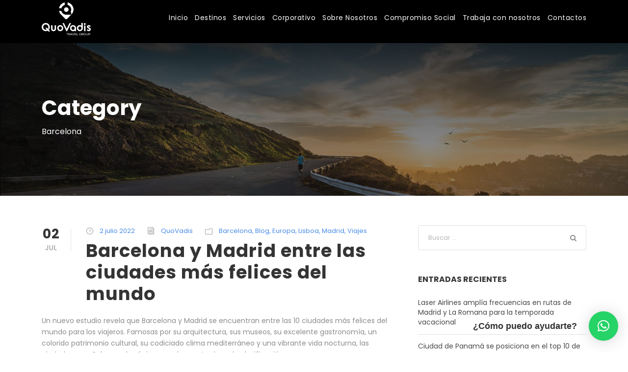

--- FILE ---
content_type: text/html; charset=UTF-8
request_url: https://www.quovadis.com.ve/category/barcelona/
body_size: 20383
content:
<!DOCTYPE html>
<html dir="ltr" lang="es" prefix="og: https://ogp.me/ns#" class="no-js">
<head>
	<meta charset="UTF-8">
	<meta name="viewport" content="width=device-width, initial-scale=1">
	<link rel="profile" href="http://gmpg.org/xfn/11">
	<link rel="pingback" href="https://www.quovadis.com.ve/xmlrpc.php">
	<title>Barcelona | QuoVadis</title>

		<!-- All in One SEO 4.9.3 - aioseo.com -->
	<meta name="robots" content="max-image-preview:large" />
	<link rel="canonical" href="https://www.quovadis.com.ve/category/barcelona/" />
	<meta name="generator" content="All in One SEO (AIOSEO) 4.9.3" />
		<script type="application/ld+json" class="aioseo-schema">
			{"@context":"https:\/\/schema.org","@graph":[{"@type":"BreadcrumbList","@id":"https:\/\/www.quovadis.com.ve\/category\/barcelona\/#breadcrumblist","itemListElement":[{"@type":"ListItem","@id":"https:\/\/www.quovadis.com.ve#listItem","position":1,"name":"Home","item":"https:\/\/www.quovadis.com.ve","nextItem":{"@type":"ListItem","@id":"https:\/\/www.quovadis.com.ve\/category\/barcelona\/#listItem","name":"Barcelona"}},{"@type":"ListItem","@id":"https:\/\/www.quovadis.com.ve\/category\/barcelona\/#listItem","position":2,"name":"Barcelona","previousItem":{"@type":"ListItem","@id":"https:\/\/www.quovadis.com.ve#listItem","name":"Home"}}]},{"@type":"CollectionPage","@id":"https:\/\/www.quovadis.com.ve\/category\/barcelona\/#collectionpage","url":"https:\/\/www.quovadis.com.ve\/category\/barcelona\/","name":"Barcelona | QuoVadis","inLanguage":"es-ES","isPartOf":{"@id":"https:\/\/www.quovadis.com.ve\/#website"},"breadcrumb":{"@id":"https:\/\/www.quovadis.com.ve\/category\/barcelona\/#breadcrumblist"}},{"@type":"Organization","@id":"https:\/\/www.quovadis.com.ve\/#organization","name":"QuoVadis","description":"Agencia de Viajes y Turismo","url":"https:\/\/www.quovadis.com.ve\/","telephone":"+582122065211","logo":{"@type":"ImageObject","url":"https:\/\/www.quovadis.com.ve\/wp-content\/uploads\/2020\/07\/logo-web-QuoVadis.png","@id":"https:\/\/www.quovadis.com.ve\/category\/barcelona\/#organizationLogo","width":170,"height":75},"image":{"@id":"https:\/\/www.quovadis.com.ve\/category\/barcelona\/#organizationLogo"},"sameAs":["https:\/\/www.facebook.com\/QuoVadisViajes\/","https:\/\/twitter.com\/quovadisviajes","https:\/\/www.instagram.com\/quovadisviajes"]},{"@type":"WebSite","@id":"https:\/\/www.quovadis.com.ve\/#website","url":"https:\/\/www.quovadis.com.ve\/","name":"QuoVadis","description":"Agencia de Viajes y Turismo","inLanguage":"es-ES","publisher":{"@id":"https:\/\/www.quovadis.com.ve\/#organization"}}]}
		</script>
		<!-- All in One SEO -->

<link rel='dns-prefetch' href='//fonts.googleapis.com' />
<link rel="alternate" type="application/rss+xml" title="QuoVadis &raquo; Feed" href="https://www.quovadis.com.ve/feed/" />
<link rel="alternate" type="application/rss+xml" title="QuoVadis &raquo; Feed de los comentarios" href="https://www.quovadis.com.ve/comments/feed/" />
<link rel="alternate" type="application/rss+xml" title="QuoVadis &raquo; Categoría Barcelona del feed" href="https://www.quovadis.com.ve/category/barcelona/feed/" />
		<style>
			.lazyload,
			.lazyloading {
				max-width: 100%;
			}
		</style>
				<!-- This site uses the Google Analytics by MonsterInsights plugin v9.11.1 - Using Analytics tracking - https://www.monsterinsights.com/ -->
							<script src="//www.googletagmanager.com/gtag/js?id=G-PB87TTMFW7"  data-cfasync="false" data-wpfc-render="false" type="text/javascript" async></script>
			<script data-cfasync="false" data-wpfc-render="false" type="text/javascript">
				var mi_version = '9.11.1';
				var mi_track_user = true;
				var mi_no_track_reason = '';
								var MonsterInsightsDefaultLocations = {"page_location":"https:\/\/www.quovadis.com.ve\/category\/barcelona\/"};
								if ( typeof MonsterInsightsPrivacyGuardFilter === 'function' ) {
					var MonsterInsightsLocations = (typeof MonsterInsightsExcludeQuery === 'object') ? MonsterInsightsPrivacyGuardFilter( MonsterInsightsExcludeQuery ) : MonsterInsightsPrivacyGuardFilter( MonsterInsightsDefaultLocations );
				} else {
					var MonsterInsightsLocations = (typeof MonsterInsightsExcludeQuery === 'object') ? MonsterInsightsExcludeQuery : MonsterInsightsDefaultLocations;
				}

								var disableStrs = [
										'ga-disable-G-PB87TTMFW7',
									];

				/* Function to detect opted out users */
				function __gtagTrackerIsOptedOut() {
					for (var index = 0; index < disableStrs.length; index++) {
						if (document.cookie.indexOf(disableStrs[index] + '=true') > -1) {
							return true;
						}
					}

					return false;
				}

				/* Disable tracking if the opt-out cookie exists. */
				if (__gtagTrackerIsOptedOut()) {
					for (var index = 0; index < disableStrs.length; index++) {
						window[disableStrs[index]] = true;
					}
				}

				/* Opt-out function */
				function __gtagTrackerOptout() {
					for (var index = 0; index < disableStrs.length; index++) {
						document.cookie = disableStrs[index] + '=true; expires=Thu, 31 Dec 2099 23:59:59 UTC; path=/';
						window[disableStrs[index]] = true;
					}
				}

				if ('undefined' === typeof gaOptout) {
					function gaOptout() {
						__gtagTrackerOptout();
					}
				}
								window.dataLayer = window.dataLayer || [];

				window.MonsterInsightsDualTracker = {
					helpers: {},
					trackers: {},
				};
				if (mi_track_user) {
					function __gtagDataLayer() {
						dataLayer.push(arguments);
					}

					function __gtagTracker(type, name, parameters) {
						if (!parameters) {
							parameters = {};
						}

						if (parameters.send_to) {
							__gtagDataLayer.apply(null, arguments);
							return;
						}

						if (type === 'event') {
														parameters.send_to = monsterinsights_frontend.v4_id;
							var hookName = name;
							if (typeof parameters['event_category'] !== 'undefined') {
								hookName = parameters['event_category'] + ':' + name;
							}

							if (typeof MonsterInsightsDualTracker.trackers[hookName] !== 'undefined') {
								MonsterInsightsDualTracker.trackers[hookName](parameters);
							} else {
								__gtagDataLayer('event', name, parameters);
							}
							
						} else {
							__gtagDataLayer.apply(null, arguments);
						}
					}

					__gtagTracker('js', new Date());
					__gtagTracker('set', {
						'developer_id.dZGIzZG': true,
											});
					if ( MonsterInsightsLocations.page_location ) {
						__gtagTracker('set', MonsterInsightsLocations);
					}
										__gtagTracker('config', 'G-PB87TTMFW7', {"forceSSL":"true","link_attribution":"true"} );
										window.gtag = __gtagTracker;										(function () {
						/* https://developers.google.com/analytics/devguides/collection/analyticsjs/ */
						/* ga and __gaTracker compatibility shim. */
						var noopfn = function () {
							return null;
						};
						var newtracker = function () {
							return new Tracker();
						};
						var Tracker = function () {
							return null;
						};
						var p = Tracker.prototype;
						p.get = noopfn;
						p.set = noopfn;
						p.send = function () {
							var args = Array.prototype.slice.call(arguments);
							args.unshift('send');
							__gaTracker.apply(null, args);
						};
						var __gaTracker = function () {
							var len = arguments.length;
							if (len === 0) {
								return;
							}
							var f = arguments[len - 1];
							if (typeof f !== 'object' || f === null || typeof f.hitCallback !== 'function') {
								if ('send' === arguments[0]) {
									var hitConverted, hitObject = false, action;
									if ('event' === arguments[1]) {
										if ('undefined' !== typeof arguments[3]) {
											hitObject = {
												'eventAction': arguments[3],
												'eventCategory': arguments[2],
												'eventLabel': arguments[4],
												'value': arguments[5] ? arguments[5] : 1,
											}
										}
									}
									if ('pageview' === arguments[1]) {
										if ('undefined' !== typeof arguments[2]) {
											hitObject = {
												'eventAction': 'page_view',
												'page_path': arguments[2],
											}
										}
									}
									if (typeof arguments[2] === 'object') {
										hitObject = arguments[2];
									}
									if (typeof arguments[5] === 'object') {
										Object.assign(hitObject, arguments[5]);
									}
									if ('undefined' !== typeof arguments[1].hitType) {
										hitObject = arguments[1];
										if ('pageview' === hitObject.hitType) {
											hitObject.eventAction = 'page_view';
										}
									}
									if (hitObject) {
										action = 'timing' === arguments[1].hitType ? 'timing_complete' : hitObject.eventAction;
										hitConverted = mapArgs(hitObject);
										__gtagTracker('event', action, hitConverted);
									}
								}
								return;
							}

							function mapArgs(args) {
								var arg, hit = {};
								var gaMap = {
									'eventCategory': 'event_category',
									'eventAction': 'event_action',
									'eventLabel': 'event_label',
									'eventValue': 'event_value',
									'nonInteraction': 'non_interaction',
									'timingCategory': 'event_category',
									'timingVar': 'name',
									'timingValue': 'value',
									'timingLabel': 'event_label',
									'page': 'page_path',
									'location': 'page_location',
									'title': 'page_title',
									'referrer' : 'page_referrer',
								};
								for (arg in args) {
																		if (!(!args.hasOwnProperty(arg) || !gaMap.hasOwnProperty(arg))) {
										hit[gaMap[arg]] = args[arg];
									} else {
										hit[arg] = args[arg];
									}
								}
								return hit;
							}

							try {
								f.hitCallback();
							} catch (ex) {
							}
						};
						__gaTracker.create = newtracker;
						__gaTracker.getByName = newtracker;
						__gaTracker.getAll = function () {
							return [];
						};
						__gaTracker.remove = noopfn;
						__gaTracker.loaded = true;
						window['__gaTracker'] = __gaTracker;
					})();
									} else {
										console.log("");
					(function () {
						function __gtagTracker() {
							return null;
						}

						window['__gtagTracker'] = __gtagTracker;
						window['gtag'] = __gtagTracker;
					})();
									}
			</script>
							<!-- / Google Analytics by MonsterInsights -->
		<style id='wp-img-auto-sizes-contain-inline-css' type='text/css'>
img:is([sizes=auto i],[sizes^="auto," i]){contain-intrinsic-size:3000px 1500px}
/*# sourceURL=wp-img-auto-sizes-contain-inline-css */
</style>

<link rel='stylesheet' id='sbi_styles-css' href='https://www.quovadis.com.ve/wp-content/plugins/instagram-feed/css/sbi-styles.min.css?ver=6.10.0' type='text/css' media='all' />
<style id='wp-emoji-styles-inline-css' type='text/css'>

	img.wp-smiley, img.emoji {
		display: inline !important;
		border: none !important;
		box-shadow: none !important;
		height: 1em !important;
		width: 1em !important;
		margin: 0 0.07em !important;
		vertical-align: -0.1em !important;
		background: none !important;
		padding: 0 !important;
	}
/*# sourceURL=wp-emoji-styles-inline-css */
</style>
<link rel='stylesheet' id='wp-block-library-css' href='https://www.quovadis.com.ve/wp-includes/css/dist/block-library/style.min.css?ver=5b4c1dbb154b0a31e3fd1131647d661a' type='text/css' media='all' />
<style id='global-styles-inline-css' type='text/css'>
:root{--wp--preset--aspect-ratio--square: 1;--wp--preset--aspect-ratio--4-3: 4/3;--wp--preset--aspect-ratio--3-4: 3/4;--wp--preset--aspect-ratio--3-2: 3/2;--wp--preset--aspect-ratio--2-3: 2/3;--wp--preset--aspect-ratio--16-9: 16/9;--wp--preset--aspect-ratio--9-16: 9/16;--wp--preset--color--black: #000000;--wp--preset--color--cyan-bluish-gray: #abb8c3;--wp--preset--color--white: #ffffff;--wp--preset--color--pale-pink: #f78da7;--wp--preset--color--vivid-red: #cf2e2e;--wp--preset--color--luminous-vivid-orange: #ff6900;--wp--preset--color--luminous-vivid-amber: #fcb900;--wp--preset--color--light-green-cyan: #7bdcb5;--wp--preset--color--vivid-green-cyan: #00d084;--wp--preset--color--pale-cyan-blue: #8ed1fc;--wp--preset--color--vivid-cyan-blue: #0693e3;--wp--preset--color--vivid-purple: #9b51e0;--wp--preset--gradient--vivid-cyan-blue-to-vivid-purple: linear-gradient(135deg,rgb(6,147,227) 0%,rgb(155,81,224) 100%);--wp--preset--gradient--light-green-cyan-to-vivid-green-cyan: linear-gradient(135deg,rgb(122,220,180) 0%,rgb(0,208,130) 100%);--wp--preset--gradient--luminous-vivid-amber-to-luminous-vivid-orange: linear-gradient(135deg,rgb(252,185,0) 0%,rgb(255,105,0) 100%);--wp--preset--gradient--luminous-vivid-orange-to-vivid-red: linear-gradient(135deg,rgb(255,105,0) 0%,rgb(207,46,46) 100%);--wp--preset--gradient--very-light-gray-to-cyan-bluish-gray: linear-gradient(135deg,rgb(238,238,238) 0%,rgb(169,184,195) 100%);--wp--preset--gradient--cool-to-warm-spectrum: linear-gradient(135deg,rgb(74,234,220) 0%,rgb(151,120,209) 20%,rgb(207,42,186) 40%,rgb(238,44,130) 60%,rgb(251,105,98) 80%,rgb(254,248,76) 100%);--wp--preset--gradient--blush-light-purple: linear-gradient(135deg,rgb(255,206,236) 0%,rgb(152,150,240) 100%);--wp--preset--gradient--blush-bordeaux: linear-gradient(135deg,rgb(254,205,165) 0%,rgb(254,45,45) 50%,rgb(107,0,62) 100%);--wp--preset--gradient--luminous-dusk: linear-gradient(135deg,rgb(255,203,112) 0%,rgb(199,81,192) 50%,rgb(65,88,208) 100%);--wp--preset--gradient--pale-ocean: linear-gradient(135deg,rgb(255,245,203) 0%,rgb(182,227,212) 50%,rgb(51,167,181) 100%);--wp--preset--gradient--electric-grass: linear-gradient(135deg,rgb(202,248,128) 0%,rgb(113,206,126) 100%);--wp--preset--gradient--midnight: linear-gradient(135deg,rgb(2,3,129) 0%,rgb(40,116,252) 100%);--wp--preset--font-size--small: 13px;--wp--preset--font-size--medium: 20px;--wp--preset--font-size--large: 36px;--wp--preset--font-size--x-large: 42px;--wp--preset--spacing--20: 0.44rem;--wp--preset--spacing--30: 0.67rem;--wp--preset--spacing--40: 1rem;--wp--preset--spacing--50: 1.5rem;--wp--preset--spacing--60: 2.25rem;--wp--preset--spacing--70: 3.38rem;--wp--preset--spacing--80: 5.06rem;--wp--preset--shadow--natural: 6px 6px 9px rgba(0, 0, 0, 0.2);--wp--preset--shadow--deep: 12px 12px 50px rgba(0, 0, 0, 0.4);--wp--preset--shadow--sharp: 6px 6px 0px rgba(0, 0, 0, 0.2);--wp--preset--shadow--outlined: 6px 6px 0px -3px rgb(255, 255, 255), 6px 6px rgb(0, 0, 0);--wp--preset--shadow--crisp: 6px 6px 0px rgb(0, 0, 0);}:where(.is-layout-flex){gap: 0.5em;}:where(.is-layout-grid){gap: 0.5em;}body .is-layout-flex{display: flex;}.is-layout-flex{flex-wrap: wrap;align-items: center;}.is-layout-flex > :is(*, div){margin: 0;}body .is-layout-grid{display: grid;}.is-layout-grid > :is(*, div){margin: 0;}:where(.wp-block-columns.is-layout-flex){gap: 2em;}:where(.wp-block-columns.is-layout-grid){gap: 2em;}:where(.wp-block-post-template.is-layout-flex){gap: 1.25em;}:where(.wp-block-post-template.is-layout-grid){gap: 1.25em;}.has-black-color{color: var(--wp--preset--color--black) !important;}.has-cyan-bluish-gray-color{color: var(--wp--preset--color--cyan-bluish-gray) !important;}.has-white-color{color: var(--wp--preset--color--white) !important;}.has-pale-pink-color{color: var(--wp--preset--color--pale-pink) !important;}.has-vivid-red-color{color: var(--wp--preset--color--vivid-red) !important;}.has-luminous-vivid-orange-color{color: var(--wp--preset--color--luminous-vivid-orange) !important;}.has-luminous-vivid-amber-color{color: var(--wp--preset--color--luminous-vivid-amber) !important;}.has-light-green-cyan-color{color: var(--wp--preset--color--light-green-cyan) !important;}.has-vivid-green-cyan-color{color: var(--wp--preset--color--vivid-green-cyan) !important;}.has-pale-cyan-blue-color{color: var(--wp--preset--color--pale-cyan-blue) !important;}.has-vivid-cyan-blue-color{color: var(--wp--preset--color--vivid-cyan-blue) !important;}.has-vivid-purple-color{color: var(--wp--preset--color--vivid-purple) !important;}.has-black-background-color{background-color: var(--wp--preset--color--black) !important;}.has-cyan-bluish-gray-background-color{background-color: var(--wp--preset--color--cyan-bluish-gray) !important;}.has-white-background-color{background-color: var(--wp--preset--color--white) !important;}.has-pale-pink-background-color{background-color: var(--wp--preset--color--pale-pink) !important;}.has-vivid-red-background-color{background-color: var(--wp--preset--color--vivid-red) !important;}.has-luminous-vivid-orange-background-color{background-color: var(--wp--preset--color--luminous-vivid-orange) !important;}.has-luminous-vivid-amber-background-color{background-color: var(--wp--preset--color--luminous-vivid-amber) !important;}.has-light-green-cyan-background-color{background-color: var(--wp--preset--color--light-green-cyan) !important;}.has-vivid-green-cyan-background-color{background-color: var(--wp--preset--color--vivid-green-cyan) !important;}.has-pale-cyan-blue-background-color{background-color: var(--wp--preset--color--pale-cyan-blue) !important;}.has-vivid-cyan-blue-background-color{background-color: var(--wp--preset--color--vivid-cyan-blue) !important;}.has-vivid-purple-background-color{background-color: var(--wp--preset--color--vivid-purple) !important;}.has-black-border-color{border-color: var(--wp--preset--color--black) !important;}.has-cyan-bluish-gray-border-color{border-color: var(--wp--preset--color--cyan-bluish-gray) !important;}.has-white-border-color{border-color: var(--wp--preset--color--white) !important;}.has-pale-pink-border-color{border-color: var(--wp--preset--color--pale-pink) !important;}.has-vivid-red-border-color{border-color: var(--wp--preset--color--vivid-red) !important;}.has-luminous-vivid-orange-border-color{border-color: var(--wp--preset--color--luminous-vivid-orange) !important;}.has-luminous-vivid-amber-border-color{border-color: var(--wp--preset--color--luminous-vivid-amber) !important;}.has-light-green-cyan-border-color{border-color: var(--wp--preset--color--light-green-cyan) !important;}.has-vivid-green-cyan-border-color{border-color: var(--wp--preset--color--vivid-green-cyan) !important;}.has-pale-cyan-blue-border-color{border-color: var(--wp--preset--color--pale-cyan-blue) !important;}.has-vivid-cyan-blue-border-color{border-color: var(--wp--preset--color--vivid-cyan-blue) !important;}.has-vivid-purple-border-color{border-color: var(--wp--preset--color--vivid-purple) !important;}.has-vivid-cyan-blue-to-vivid-purple-gradient-background{background: var(--wp--preset--gradient--vivid-cyan-blue-to-vivid-purple) !important;}.has-light-green-cyan-to-vivid-green-cyan-gradient-background{background: var(--wp--preset--gradient--light-green-cyan-to-vivid-green-cyan) !important;}.has-luminous-vivid-amber-to-luminous-vivid-orange-gradient-background{background: var(--wp--preset--gradient--luminous-vivid-amber-to-luminous-vivid-orange) !important;}.has-luminous-vivid-orange-to-vivid-red-gradient-background{background: var(--wp--preset--gradient--luminous-vivid-orange-to-vivid-red) !important;}.has-very-light-gray-to-cyan-bluish-gray-gradient-background{background: var(--wp--preset--gradient--very-light-gray-to-cyan-bluish-gray) !important;}.has-cool-to-warm-spectrum-gradient-background{background: var(--wp--preset--gradient--cool-to-warm-spectrum) !important;}.has-blush-light-purple-gradient-background{background: var(--wp--preset--gradient--blush-light-purple) !important;}.has-blush-bordeaux-gradient-background{background: var(--wp--preset--gradient--blush-bordeaux) !important;}.has-luminous-dusk-gradient-background{background: var(--wp--preset--gradient--luminous-dusk) !important;}.has-pale-ocean-gradient-background{background: var(--wp--preset--gradient--pale-ocean) !important;}.has-electric-grass-gradient-background{background: var(--wp--preset--gradient--electric-grass) !important;}.has-midnight-gradient-background{background: var(--wp--preset--gradient--midnight) !important;}.has-small-font-size{font-size: var(--wp--preset--font-size--small) !important;}.has-medium-font-size{font-size: var(--wp--preset--font-size--medium) !important;}.has-large-font-size{font-size: var(--wp--preset--font-size--large) !important;}.has-x-large-font-size{font-size: var(--wp--preset--font-size--x-large) !important;}
/*# sourceURL=global-styles-inline-css */
</style>

<style id='classic-theme-styles-inline-css' type='text/css'>
/*! This file is auto-generated */
.wp-block-button__link{color:#fff;background-color:#32373c;border-radius:9999px;box-shadow:none;text-decoration:none;padding:calc(.667em + 2px) calc(1.333em + 2px);font-size:1.125em}.wp-block-file__button{background:#32373c;color:#fff;text-decoration:none}
/*# sourceURL=/wp-includes/css/classic-themes.min.css */
</style>
<link rel='stylesheet' id='contact-form-7-css' href='https://www.quovadis.com.ve/wp-content/plugins/contact-form-7/includes/css/styles.css?ver=6.1.4' type='text/css' media='all' />
<link rel='stylesheet' id='gdlr-core-google-font-css' href='https://fonts.googleapis.com/css?family=Poppins%3A100%2C100italic%2C200%2C200italic%2C300%2C300italic%2Cregular%2Citalic%2C500%2C500italic%2C600%2C600italic%2C700%2C700italic%2C800%2C800italic%2C900%2C900italic%7COpen+Sans%3A300%2C300italic%2Cregular%2Citalic%2C600%2C600italic%2C700%2C700italic%2C800%2C800italic&#038;subset=latin-ext%2Cdevanagari%2Clatin%2Cvietnamese%2Cgreek-ext%2Ccyrillic%2Cgreek%2Ccyrillic-ext&#038;ver=5b4c1dbb154b0a31e3fd1131647d661a' type='text/css' media='all' />
<link rel='stylesheet' id='font-awesome-css' href='https://www.quovadis.com.ve/wp-content/plugins/goodlayers-core/plugins/fontawesome/font-awesome.css?ver=5b4c1dbb154b0a31e3fd1131647d661a' type='text/css' media='all' />
<link rel='stylesheet' id='elegant-font-css' href='https://www.quovadis.com.ve/wp-content/plugins/goodlayers-core/plugins/elegant/elegant-font.css?ver=5b4c1dbb154b0a31e3fd1131647d661a' type='text/css' media='all' />
<link rel='stylesheet' id='gdlr-core-plugin-css' href='https://www.quovadis.com.ve/wp-content/plugins/goodlayers-core/plugins/style.css?ver=1755276785' type='text/css' media='all' />
<link rel='stylesheet' id='gdlr-core-page-builder-css' href='https://www.quovadis.com.ve/wp-content/plugins/goodlayers-core/include/css/page-builder.css?ver=5b4c1dbb154b0a31e3fd1131647d661a' type='text/css' media='all' />
<link rel='stylesheet' id='tourmaster-style-css' href='https://www.quovadis.com.ve/wp-content/plugins/tourmaster/tourmaster.css?ver=4.1.4' type='text/css' media='all' />
<link rel='stylesheet' id='tourmaster-custom-style-css' href='https://www.quovadis.com.ve/wp-content/uploads/tourmaster-style-custom.css?1762406446&#038;ver=5b4c1dbb154b0a31e3fd1131647d661a' type='text/css' media='all' />
<link rel='stylesheet' id='wpos-slick-style-css' href='https://www.quovadis.com.ve/wp-content/plugins/wp-trending-post-slider-and-widget/assets/css/slick.css?ver=1.8.6' type='text/css' media='all' />
<link rel='stylesheet' id='wtpsw-public-style-css' href='https://www.quovadis.com.ve/wp-content/plugins/wp-trending-post-slider-and-widget/assets/css/wtpsw-public.css?ver=1.8.6' type='text/css' media='all' />
<link rel='stylesheet' id='traveltour-style-core-css' href='https://www.quovadis.com.ve/wp-content/themes/traveltour/css/style-core.css?ver=5b4c1dbb154b0a31e3fd1131647d661a' type='text/css' media='all' />
<link rel='stylesheet' id='traveltour-custom-style-css' href='https://www.quovadis.com.ve/wp-content/uploads/traveltour-style-custom.css?1755276785&#038;ver=5b4c1dbb154b0a31e3fd1131647d661a' type='text/css' media='all' />
<script type="text/javascript" src="https://www.quovadis.com.ve/wp-content/plugins/google-analytics-for-wordpress/assets/js/frontend-gtag.min.js?ver=9.11.1" id="monsterinsights-frontend-script-js" async="async" data-wp-strategy="async"></script>
<script data-cfasync="false" data-wpfc-render="false" type="text/javascript" id='monsterinsights-frontend-script-js-extra'>/* <![CDATA[ */
var monsterinsights_frontend = {"js_events_tracking":"true","download_extensions":"doc,pdf,ppt,zip,xls,docx,pptx,xlsx","inbound_paths":"[{\"path\":\"\\\/go\\\/\",\"label\":\"affiliate\"},{\"path\":\"\\\/recommend\\\/\",\"label\":\"affiliate\"}]","home_url":"https:\/\/www.quovadis.com.ve","hash_tracking":"false","v4_id":"G-PB87TTMFW7"};/* ]]> */
</script>
<script type="text/javascript" src="https://www.quovadis.com.ve/wp-includes/js/jquery/jquery.min.js?ver=3.7.1" id="jquery-core-js"></script>
<script type="text/javascript" src="https://www.quovadis.com.ve/wp-includes/js/jquery/jquery-migrate.min.js?ver=3.4.1" id="jquery-migrate-js"></script>
<link rel="https://api.w.org/" href="https://www.quovadis.com.ve/wp-json/" /><link rel="alternate" title="JSON" type="application/json" href="https://www.quovadis.com.ve/wp-json/wp/v2/categories/206" /><link rel="EditURI" type="application/rsd+xml" title="RSD" href="https://www.quovadis.com.ve/xmlrpc.php?rsd" />

		<script>
			document.documentElement.className = document.documentElement.className.replace('no-js', 'js');
		</script>
				<style>
			.no-js img.lazyload {
				display: none;
			}

			figure.wp-block-image img.lazyloading {
				min-width: 150px;
			}

			.lazyload,
			.lazyloading {
				--smush-placeholder-width: 100px;
				--smush-placeholder-aspect-ratio: 1/1;
				width: var(--smush-image-width, var(--smush-placeholder-width)) !important;
				aspect-ratio: var(--smush-image-aspect-ratio, var(--smush-placeholder-aspect-ratio)) !important;
			}

						.lazyload, .lazyloading {
				opacity: 0;
			}

			.lazyloaded {
				opacity: 1;
				transition: opacity 400ms;
				transition-delay: 0ms;
			}

					</style>
		<link rel="icon" href="https://www.quovadis.com.ve/wp-content/uploads/2025/06/favicon-32x32-removebg-preview.png" sizes="32x32" />
<link rel="icon" href="https://www.quovadis.com.ve/wp-content/uploads/2025/06/favicon-32x32-removebg-preview.png" sizes="192x192" />
<link rel="apple-touch-icon" href="https://www.quovadis.com.ve/wp-content/uploads/2025/06/favicon-32x32-removebg-preview.png" />
<meta name="msapplication-TileImage" content="https://www.quovadis.com.ve/wp-content/uploads/2025/06/favicon-32x32-removebg-preview.png" />
		<style type="text/css" id="wp-custom-css">
			.tourmaster-tour-grid {
    margin-bottom: 0px;
}		</style>
		<link rel='stylesheet' id='qlwapp-frontend-css' href='https://www.quovadis.com.ve/wp-content/plugins/wp-whatsapp-chat/build/frontend/css/style.css?ver=8.1.5' type='text/css' media='all' />
</head>

<body class="archive category category-barcelona category-206 wp-theme-traveltour gdlr-core-body tourmaster-body traveltour-body traveltour-body-front traveltour-full  traveltour-with-sticky-navigation gdlr-core-link-to-lightbox">
<div class="traveltour-mobile-header-wrap" ><div class="traveltour-mobile-header traveltour-header-background traveltour-style-slide" id="traveltour-mobile-header" ><div class="traveltour-mobile-header-container traveltour-container" ><div class="traveltour-logo  traveltour-item-pdlr"><div class="traveltour-logo-inner"><a href="https://www.quovadis.com.ve/" ><img data-src="https://www.quovadis.com.ve/wp-content/uploads/2025/06/Quo-vadis-blanco-1.png" alt="" width="170" height="114" title="Quo vadis &#8211; blanco (1)" src="[data-uri]" class="lazyload" style="--smush-placeholder-width: 170px; --smush-placeholder-aspect-ratio: 170/114;" /></a></div></div><div class="traveltour-mobile-menu-right" ><div class="traveltour-mobile-menu" ><a class="traveltour-mm-menu-button traveltour-mobile-menu-button traveltour-mobile-button-hamburger-with-border" href="#traveltour-mobile-menu" ><i class="fa fa-bars" ></i></a><div class="traveltour-mm-menu-wrap traveltour-navigation-font" id="traveltour-mobile-menu" data-slide="right" ><ul id="menu-main-navigation" class="m-menu"><li class="menu-item menu-item-type-post_type menu-item-object-page menu-item-home menu-item-5473"><a href="https://www.quovadis.com.ve/">Inicio</a></li>
<li class="menu-item menu-item-type-custom menu-item-object-custom menu-item-has-children menu-item-10623"><a href="#">Destinos</a>
<ul class="sub-menu">
	<li class="menu-item menu-item-type-custom menu-item-object-custom menu-item-11077"><a href="https://www.quovadis.com.ve/tour-destination/destinos-nacionales/">Nacionales</a></li>
	<li class="menu-item menu-item-type-custom menu-item-object-custom menu-item-11078"><a href="https://www.quovadis.com.ve/tour-destination/destinos-internacionales/">Internacionales</a></li>
	<li class="menu-item menu-item-type-custom menu-item-object-custom menu-item-11079"><a href="https://www.quovadis.com.ve/tour-destination/cruceros/">Cruceros</a></li>
</ul>
</li>
<li class="menu-item menu-item-type-post_type menu-item-object-page menu-item-4470"><a href="https://www.quovadis.com.ve/servicios/">Servicios</a></li>
<li class="menu-item menu-item-type-post_type menu-item-object-page menu-item-5392"><a href="https://www.quovadis.com.ve/corporativo/">Corporativo</a></li>
<li class="menu-item menu-item-type-post_type menu-item-object-page menu-item-4468"><a href="https://www.quovadis.com.ve/nosotros/">Sobre Nosotros</a></li>
<li class="menu-item menu-item-type-post_type menu-item-object-page menu-item-5843"><a href="https://www.quovadis.com.ve/compromiso-social/">Compromiso Social</a></li>
<li class="menu-item menu-item-type-post_type menu-item-object-page menu-item-13480"><a href="https://www.quovadis.com.ve/trabaja-con-nosotros/">Trabaja con nosotros</a></li>
<li class="menu-item menu-item-type-post_type menu-item-object-page menu-item-4366"><a href="https://www.quovadis.com.ve/contacto/">Contactos</a></li>
</ul></div></div></div></div></div></div><div class="traveltour-body-outer-wrapper ">
		<div class="traveltour-body-wrapper clearfix  traveltour-with-frame">
		
<header class="traveltour-header-wrap traveltour-header-style-plain  traveltour-style-menu-right traveltour-sticky-navigation traveltour-style-fixed" >
	<div class="traveltour-header-background" ></div>
	<div class="traveltour-header-container  traveltour-container">
			
		<div class="traveltour-header-container-inner clearfix">
			<div class="traveltour-logo  traveltour-item-pdlr"><div class="traveltour-logo-inner"><a href="https://www.quovadis.com.ve/" ><img data-src="https://www.quovadis.com.ve/wp-content/uploads/2025/06/Quo-vadis-blanco-1.png" alt="" width="170" height="114" title="Quo vadis &#8211; blanco (1)" src="[data-uri]" class="lazyload" style="--smush-placeholder-width: 170px; --smush-placeholder-aspect-ratio: 170/114;" /></a></div></div>			<div class="traveltour-navigation traveltour-item-pdlr clearfix " >
			<div class="traveltour-main-menu" id="traveltour-main-menu" ><ul id="menu-main-navigation-1" class="sf-menu"><li  class="menu-item menu-item-type-post_type menu-item-object-page menu-item-home menu-item-5473 traveltour-normal-menu"><a href="https://www.quovadis.com.ve/">Inicio</a></li>
<li  class="menu-item menu-item-type-custom menu-item-object-custom menu-item-has-children menu-item-10623 traveltour-normal-menu"><a href="#" class="sf-with-ul-pre">Destinos</a>
<ul class="sub-menu">
	<li  class="menu-item menu-item-type-custom menu-item-object-custom menu-item-11077" data-size="60"><a href="https://www.quovadis.com.ve/tour-destination/destinos-nacionales/">Nacionales</a></li>
	<li  class="menu-item menu-item-type-custom menu-item-object-custom menu-item-11078" data-size="60"><a href="https://www.quovadis.com.ve/tour-destination/destinos-internacionales/">Internacionales</a></li>
	<li  class="menu-item menu-item-type-custom menu-item-object-custom menu-item-11079" data-size="60"><a href="https://www.quovadis.com.ve/tour-destination/cruceros/">Cruceros</a></li>
</ul>
</li>
<li  class="menu-item menu-item-type-post_type menu-item-object-page menu-item-4470 traveltour-normal-menu"><a href="https://www.quovadis.com.ve/servicios/">Servicios</a></li>
<li  class="menu-item menu-item-type-post_type menu-item-object-page menu-item-5392 traveltour-normal-menu"><a href="https://www.quovadis.com.ve/corporativo/">Corporativo</a></li>
<li  class="menu-item menu-item-type-post_type menu-item-object-page menu-item-4468 traveltour-normal-menu"><a href="https://www.quovadis.com.ve/nosotros/">Sobre Nosotros</a></li>
<li  class="menu-item menu-item-type-post_type menu-item-object-page menu-item-5843 traveltour-normal-menu"><a href="https://www.quovadis.com.ve/compromiso-social/">Compromiso Social</a></li>
<li  class="menu-item menu-item-type-post_type menu-item-object-page menu-item-13480 traveltour-normal-menu"><a href="https://www.quovadis.com.ve/trabaja-con-nosotros/">Trabaja con nosotros</a></li>
<li  class="menu-item menu-item-type-post_type menu-item-object-page menu-item-4366 traveltour-normal-menu"><a href="https://www.quovadis.com.ve/contacto/">Contactos</a></li>
</ul><div class="traveltour-navigation-slide-bar" id="traveltour-navigation-slide-bar" ></div></div>			</div><!-- traveltour-navigation -->

		</div><!-- traveltour-header-inner -->
	</div><!-- traveltour-header-container -->
</header><!-- header --><div class="traveltour-page-title-wrap  traveltour-style-custom traveltour-left-align" ><div class="traveltour-header-transparent-substitute" ></div><div class="traveltour-page-title-overlay"  ></div><div class="traveltour-page-title-container traveltour-container" ><div class="traveltour-page-title-content traveltour-item-pdlr"  ><h3 class="traveltour-page-title"  >Category</h3><h1 class="traveltour-page-caption"  >Barcelona</h1></div></div></div>	<div class="traveltour-page-wrapper" id="traveltour-page-wrapper" ><div class="traveltour-content-container traveltour-container"><div class=" traveltour-sidebar-wrap clearfix traveltour-line-height-0 traveltour-sidebar-style-right" ><div class=" traveltour-sidebar-center traveltour-column-40 traveltour-line-height" ><div class="traveltour-content-area" ><div class="gdlr-core-blog-item gdlr-core-item-pdb clearfix  gdlr-core-style-blog-full"  ><div class="gdlr-core-blog-item-holder gdlr-core-js-2 clearfix" data-layout="fitrows" ><div class="gdlr-core-item-list gdlr-core-blog-full  gdlr-core-item-pdlr gdlr-core-style-left" ><div class="gdlr-core-blog-full-head clearfix"><div class="gdlr-core-blog-date-wrapper gdlr-core-skin-divider"><div class="gdlr-core-blog-date-day gdlr-core-skin-caption">02</div><div class="gdlr-core-blog-date-month gdlr-core-skin-caption">Jul</div></div><div class="gdlr-core-blog-full-head-right"><div class="gdlr-core-blog-info-wrapper gdlr-core-skin-divider" ><span class="gdlr-core-blog-info gdlr-core-blog-info-font gdlr-core-skin-caption gdlr-core-blog-info-date"  ><span class="gdlr-core-head" ><i class="icon_clock_alt" ></i></span><a href="https://www.quovadis.com.ve/2022/07/02/">2 julio 2022</a></span><span class="gdlr-core-blog-info gdlr-core-blog-info-font gdlr-core-skin-caption gdlr-core-blog-info-author"  ><span class="gdlr-core-head" ><i class="icon_documents_alt" ></i></span><a href="https://www.quovadis.com.ve/author/quoadmin/" title="Entradas de QuoVadis" rel="author">QuoVadis</a></span><span class="gdlr-core-blog-info gdlr-core-blog-info-font gdlr-core-skin-caption gdlr-core-blog-info-category"  ><span class="gdlr-core-head" ><i class="icon_folder-alt" ></i></span><a href="https://www.quovadis.com.ve/category/barcelona/" rel="tag">Barcelona</a><span class="gdlr-core-sep">,</span> <a href="https://www.quovadis.com.ve/category/blog/" rel="tag">Blog</a><span class="gdlr-core-sep">,</span> <a href="https://www.quovadis.com.ve/category/europa/" rel="tag">Europa</a><span class="gdlr-core-sep">,</span> <a href="https://www.quovadis.com.ve/category/lisboa/" rel="tag">Lisboa</a><span class="gdlr-core-sep">,</span> <a href="https://www.quovadis.com.ve/category/madrid/" rel="tag">Madrid</a><span class="gdlr-core-sep">,</span> <a href="https://www.quovadis.com.ve/category/viajes/" rel="tag">Viajes</a></span></div><h3 class="gdlr-core-blog-title gdlr-core-skin-title"  ><a href="https://www.quovadis.com.ve/blog/barcelona-y-madrid-entre-las-ciudades-mas-felices-del-mundo/" >Barcelona y Madrid entre las ciudades más felices del mundo</a></h3></div></div><div class="gdlr-core-blog-content clearfix" >Un nuevo estudio revela que Barcelona y Madrid se encuentran entre las 10 ciudades más felices del mundo para los viajeros. Famosas por su arquitectura, sus museos, su excelente gastronomía, un colorido patrimonio cultural, su codiciado clima mediterráneo y una vibrante vida nocturna, las ciudades españolas son las únicas que han entrado en la clasificación,...<div class="clear"></div><a class="gdlr-core-excerpt-read-more gdlr-core-button gdlr-core-rectangle" href="https://www.quovadis.com.ve/blog/barcelona-y-madrid-entre-las-ciudades-mas-felices-del-mundo/" >Read More</a></div></div></div></div></div></div><div class=" traveltour-sidebar-right traveltour-column-20 traveltour-line-height traveltour-line-height" ><div class="traveltour-sidebar-area traveltour-item-pdlr" ><div id="search-2" class="widget widget_search traveltour-widget"><form role="search" method="get" class="search-form" action="https://www.quovadis.com.ve/">
				<label>
					<span class="screen-reader-text">Buscar:</span>
					<input type="search" class="search-field" placeholder="Buscar &hellip;" value="" name="s" />
				</label>
				<input type="submit" class="search-submit" value="Buscar" />
			</form></div>
		<div id="recent-posts-2" class="widget widget_recent_entries traveltour-widget">
		<h3 class="traveltour-widget-title"><span class="traveltour-widget-head-text">Entradas recientes</span></h3><span class="clear"></span>
		<ul>
											<li>
					<a href="https://www.quovadis.com.ve/blog/laser-airlines-amplia-frecuencias-en-rutas-de-madrid-y-la-romana-para-la-temporada-vacacional/">Laser Airlines amplía frecuencias en rutas de Madrid y La Romana para la temporada vacacional</a>
									</li>
											<li>
					<a href="https://www.quovadis.com.ve/blog/ciudad-de-panama-se-posiciona-en-el-top-10-de-las-ciudades-favoritas-en-los-worlds-best-awards/">Ciudad de Panamá se posiciona en el top 10 de las ciudades favoritas en los World’s Best Awards</a>
									</li>
											<li>
					<a href="https://www.quovadis.com.ve/blog/el-turismo-en-venezuela-supera-expectativas-en-2024/">El Turismo en Venezuela supera expectativas en 2024</a>
									</li>
											<li>
					<a href="https://www.quovadis.com.ve/blog/turpial-airlines-lanzara-nueva-conexion-entre-valencia-y-el-vigia/">Turpial Airlines lanzará nueva conexión entre Valencia y El Vigía</a>
									</li>
											<li>
					<a href="https://www.quovadis.com.ve/blog/nuevos-requisitos-migratorios-para-venezolanos-que-ingresen-a-peru/">Nuevos requisitos migratorios para venezolanos que ingresen a Perú</a>
									</li>
					</ul>

		</div><div id="archives-2" class="widget widget_archive traveltour-widget"><h3 class="traveltour-widget-title"><span class="traveltour-widget-head-text">Archivos</span></h3><span class="clear"></span>
			<ul>
					<li><a href='https://www.quovadis.com.ve/2024/07/'>julio 2024</a></li>
	<li><a href='https://www.quovadis.com.ve/2024/06/'>junio 2024</a></li>
	<li><a href='https://www.quovadis.com.ve/2024/04/'>abril 2024</a></li>
	<li><a href='https://www.quovadis.com.ve/2024/03/'>marzo 2024</a></li>
	<li><a href='https://www.quovadis.com.ve/2024/02/'>febrero 2024</a></li>
	<li><a href='https://www.quovadis.com.ve/2024/01/'>enero 2024</a></li>
	<li><a href='https://www.quovadis.com.ve/2023/12/'>diciembre 2023</a></li>
	<li><a href='https://www.quovadis.com.ve/2023/11/'>noviembre 2023</a></li>
	<li><a href='https://www.quovadis.com.ve/2023/08/'>agosto 2023</a></li>
	<li><a href='https://www.quovadis.com.ve/2023/07/'>julio 2023</a></li>
	<li><a href='https://www.quovadis.com.ve/2023/06/'>junio 2023</a></li>
	<li><a href='https://www.quovadis.com.ve/2023/05/'>mayo 2023</a></li>
	<li><a href='https://www.quovadis.com.ve/2023/03/'>marzo 2023</a></li>
	<li><a href='https://www.quovadis.com.ve/2023/02/'>febrero 2023</a></li>
	<li><a href='https://www.quovadis.com.ve/2023/01/'>enero 2023</a></li>
	<li><a href='https://www.quovadis.com.ve/2022/12/'>diciembre 2022</a></li>
	<li><a href='https://www.quovadis.com.ve/2022/11/'>noviembre 2022</a></li>
	<li><a href='https://www.quovadis.com.ve/2022/10/'>octubre 2022</a></li>
	<li><a href='https://www.quovadis.com.ve/2022/09/'>septiembre 2022</a></li>
	<li><a href='https://www.quovadis.com.ve/2022/08/'>agosto 2022</a></li>
	<li><a href='https://www.quovadis.com.ve/2022/07/'>julio 2022</a></li>
	<li><a href='https://www.quovadis.com.ve/2022/06/'>junio 2022</a></li>
	<li><a href='https://www.quovadis.com.ve/2022/02/'>febrero 2022</a></li>
	<li><a href='https://www.quovadis.com.ve/2022/01/'>enero 2022</a></li>
			</ul>

			</div><div id="categories-2" class="widget widget_categories traveltour-widget"><h3 class="traveltour-widget-title"><span class="traveltour-widget-head-text">Categorías</span></h3><span class="clear"></span>
			<ul>
					<li class="cat-item cat-item-148"><a href="https://www.quovadis.com.ve/category/aerolineas/">Aerolineas</a>
</li>
	<li class="cat-item cat-item-221"><a href="https://www.quovadis.com.ve/category/aruba/">Aruba</a>
</li>
	<li class="cat-item cat-item-150"><a href="https://www.quovadis.com.ve/category/aerolineas/avior/">Avior</a>
</li>
	<li class="cat-item cat-item-206 current-cat"><a aria-current="page" href="https://www.quovadis.com.ve/category/barcelona/">Barcelona</a>
</li>
	<li class="cat-item cat-item-162"><a href="https://www.quovadis.com.ve/category/bioseguridad-y-pcr/">Bioseguridad &amp; PCR</a>
</li>
	<li class="cat-item cat-item-2"><a href="https://www.quovadis.com.ve/category/blog/">Blog</a>
</li>
	<li class="cat-item cat-item-217"><a href="https://www.quovadis.com.ve/category/brasil/">Brasil</a>
</li>
	<li class="cat-item cat-item-220"><a href="https://www.quovadis.com.ve/category/carnaval/">Carnaval</a>
</li>
	<li class="cat-item cat-item-214"><a href="https://www.quovadis.com.ve/category/ciudades/">Ciudades</a>
</li>
	<li class="cat-item cat-item-179"><a href="https://www.quovadis.com.ve/category/colombia/">Colombia</a>
</li>
	<li class="cat-item cat-item-151"><a href="https://www.quovadis.com.ve/category/aerolineas/conviasa/">Conviasa</a>
</li>
	<li class="cat-item cat-item-202"><a href="https://www.quovadis.com.ve/category/covid-19/">covid-19</a>
</li>
	<li class="cat-item cat-item-178"><a href="https://www.quovadis.com.ve/category/cruceros/">Cruceros</a>
</li>
	<li class="cat-item cat-item-212"><a href="https://www.quovadis.com.ve/category/destinos/">Destinos</a>
</li>
	<li class="cat-item cat-item-198"><a href="https://www.quovadis.com.ve/category/disney/">Disney</a>
</li>
	<li class="cat-item cat-item-169"><a href="https://www.quovadis.com.ve/category/eeuu/">EEUU</a>
</li>
	<li class="cat-item cat-item-175"><a href="https://www.quovadis.com.ve/category/espana/">España</a>
</li>
	<li class="cat-item cat-item-181"><a href="https://www.quovadis.com.ve/category/europa/">Europa</a>
</li>
	<li class="cat-item cat-item-211"><a href="https://www.quovadis.com.ve/category/hoteles/">Hoteles</a>
</li>
	<li class="cat-item cat-item-207"><a href="https://www.quovadis.com.ve/category/iberia/">Iberia</a>
</li>
	<li class="cat-item cat-item-166"><a href="https://www.quovadis.com.ve/category/aerolineas/inac/">INAC</a>
</li>
	<li class="cat-item cat-item-154"><a href="https://www.quovadis.com.ve/category/aerolineas/laser/">Laser</a>
</li>
	<li class="cat-item cat-item-205"><a href="https://www.quovadis.com.ve/category/lisboa/">Lisboa</a>
</li>
	<li class="cat-item cat-item-204"><a href="https://www.quovadis.com.ve/category/madrid/">Madrid</a>
</li>
	<li class="cat-item cat-item-218"><a href="https://www.quovadis.com.ve/category/margarita/">Margarita</a>
</li>
	<li class="cat-item cat-item-222"><a href="https://www.quovadis.com.ve/category/mexico/">México</a>
</li>
	<li class="cat-item cat-item-170"><a href="https://www.quovadis.com.ve/category/miami/">Miami</a>
</li>
	<li class="cat-item cat-item-174"><a href="https://www.quovadis.com.ve/category/myvoycetravel/">MyVoyceTravel</a>
</li>
	<li class="cat-item cat-item-215"><a href="https://www.quovadis.com.ve/category/natgeo/">NATGEO</a>
</li>
	<li class="cat-item cat-item-199"><a href="https://www.quovadis.com.ve/category/orlando/">Orlando</a>
</li>
	<li class="cat-item cat-item-167"><a href="https://www.quovadis.com.ve/category/panama/">Panamá</a>
</li>
	<li class="cat-item cat-item-213"><a href="https://www.quovadis.com.ve/category/peru/">Peru</a>
</li>
	<li class="cat-item cat-item-223"><a href="https://www.quovadis.com.ve/category/playas/">Playas</a>
</li>
	<li class="cat-item cat-item-219"><a href="https://www.quovadis.com.ve/category/plusultra/">PlusUltra</a>
</li>
	<li class="cat-item cat-item-183"><a href="https://www.quovadis.com.ve/category/portugal/">Portugal</a>
</li>
	<li class="cat-item cat-item-216"><a href="https://www.quovadis.com.ve/category/qatar/">Qatar</a>
</li>
	<li class="cat-item cat-item-165"><a href="https://www.quovadis.com.ve/category/quovadis/">Quovadis</a>
</li>
	<li class="cat-item cat-item-200"><a href="https://www.quovadis.com.ve/category/quovadisviajes/">quovadisviajes</a>
</li>
	<li class="cat-item cat-item-201"><a href="https://www.quovadis.com.ve/category/qvtagroup/">qvtagroup</a>
</li>
	<li class="cat-item cat-item-177"><a href="https://www.quovadis.com.ve/category/republica-dominicana/">Republica Dominicana</a>
</li>
	<li class="cat-item cat-item-1"><a href="https://www.quovadis.com.ve/category/sin-categoria/">Sin categoría</a>
</li>
	<li class="cat-item cat-item-208"><a href="https://www.quovadis.com.ve/category/tik-tok/">TIK TOK</a>
</li>
	<li class="cat-item cat-item-182"><a href="https://www.quovadis.com.ve/category/turismo/">Turismo</a>
</li>
	<li class="cat-item cat-item-173"><a href="https://www.quovadis.com.ve/category/venezuela/">Venezuela</a>
</li>
	<li class="cat-item cat-item-203"><a href="https://www.quovadis.com.ve/category/viajes/">Viajes</a>
</li>
			</ul>

			</div></div></div></div></div></div><footer><div class="traveltour-footer-wrapper  traveltour-with-column-divider" ><div class="traveltour-footer-container traveltour-container clearfix" ><div class="traveltour-footer-column traveltour-item-pdlr traveltour-column-20" ><div id="text-1" class="widget widget_text traveltour-widget">			<div class="textwidget"><img data-src="https://www.quovadis.com.ve/wp-content/uploads/2025/06/Quo-vadis-blanco-1.png" alt="" src="[data-uri]" class="lazyload" style="--smush-placeholder-width: 170px; --smush-placeholder-aspect-ratio: 170/114;" /> 
<span class="gdlr-core-space-shortcode" style="margin-top: 21px ;"  ></span>
Ser líder en el mercado de viajes corporativos y de placer, a través de la mejora continua, basada en el trabajo de equipo y en la creatividad de Quo Vadis.
<span class="gdlr-core-space-shortcode" style="margin-top: 25px ;"  ></span>

<a href="https://www.quovadis.com.ve/Quovadistravel%20Privacy%20Policy.pdf">Política de Privacidad <a/> 
<br>
<a href="https://www.quovadis.com.ve/Quovadistravel%20Terms%20of%20Service.pdf">Términos y Condiciones<a/> 
</div>
		</div></div><div class="traveltour-footer-column traveltour-item-pdlr traveltour-column-20" ><div id="block-3" class="widget widget_block traveltour-widget"><p>
<div id="sb_instagram"  class="sbi sbi_mob_col_3 sbi_tab_col_3 sbi_col_3 sbi_width_resp" style="padding-bottom: 10px;"	 data-feedid="*1"  data-res="auto" data-cols="3" data-colsmobile="3" data-colstablet="3" data-num="9" data-nummobile="9" data-item-padding="5"	 data-shortcode-atts="{&quot;feed&quot;:&quot;1&quot;,&quot;cachetime&quot;:30}"  data-postid="11913" data-locatornonce="9e8f77aa79" data-imageaspectratio="1:1" data-sbi-flags="favorLocal">
	<div class="sb_instagram_header  sbi_medium"   >
	<a class="sbi_header_link" target="_blank"
	   rel="nofollow noopener" href="https://www.instagram.com/quovadisviajes/" title="@quovadisviajes">
		<div class="sbi_header_text">
			<div class="sbi_header_img"  data-avatar-url="https://scontent-iad3-1.xx.fbcdn.net/v/t51.75761-15/503047619_18508364134051959_2743272509319395570_n.jpg?_nc_cat=102&amp;ccb=1-7&amp;_nc_sid=7d201b&amp;_nc_ohc=QhHZAcf8_wQQ7kNvwGV00tH&amp;_nc_oc=Adl34kxkySQ4k3BLh7w2gUrDKAJ2A8Pvl0JrWrIejRk4EBCUR4LPlTUOOn37dmXczw0&amp;_nc_zt=23&amp;_nc_ht=scontent-iad3-1.xx&amp;edm=AL-3X8kEAAAA&amp;_nc_gid=dPeNy964diAv_nOAgOylzg&amp;oh=00_AfJY_YQm4cUNMfxw7TkagCGRdsNwHbBKGeTdV5GM2QQhxg&amp;oe=68463C09">
									<div class="sbi_header_img_hover"  ><svg class="sbi_new_logo fa-instagram fa-w-14" aria-hidden="true" data-fa-processed="" aria-label="Instagram" data-prefix="fab" data-icon="instagram" role="img" viewBox="0 0 448 512">
                    <path fill="currentColor" d="M224.1 141c-63.6 0-114.9 51.3-114.9 114.9s51.3 114.9 114.9 114.9S339 319.5 339 255.9 287.7 141 224.1 141zm0 189.6c-41.1 0-74.7-33.5-74.7-74.7s33.5-74.7 74.7-74.7 74.7 33.5 74.7 74.7-33.6 74.7-74.7 74.7zm146.4-194.3c0 14.9-12 26.8-26.8 26.8-14.9 0-26.8-12-26.8-26.8s12-26.8 26.8-26.8 26.8 12 26.8 26.8zm76.1 27.2c-1.7-35.9-9.9-67.7-36.2-93.9-26.2-26.2-58-34.4-93.9-36.2-37-2.1-147.9-2.1-184.9 0-35.8 1.7-67.6 9.9-93.9 36.1s-34.4 58-36.2 93.9c-2.1 37-2.1 147.9 0 184.9 1.7 35.9 9.9 67.7 36.2 93.9s58 34.4 93.9 36.2c37 2.1 147.9 2.1 184.9 0 35.9-1.7 67.7-9.9 93.9-36.2 26.2-26.2 34.4-58 36.2-93.9 2.1-37 2.1-147.8 0-184.8zM398.8 388c-7.8 19.6-22.9 34.7-42.6 42.6-29.5 11.7-99.5 9-132.1 9s-102.7 2.6-132.1-9c-19.6-7.8-34.7-22.9-42.6-42.6-11.7-29.5-9-99.5-9-132.1s-2.6-102.7 9-132.1c7.8-19.6 22.9-34.7 42.6-42.6 29.5-11.7 99.5-9 132.1-9s102.7-2.6 132.1 9c19.6 7.8 34.7 22.9 42.6 42.6 11.7 29.5 9 99.5 9 132.1s2.7 102.7-9 132.1z"></path>
                </svg></div>
					<img decoding="async"  data-src="https://www.quovadis.com.ve/wp-content/uploads/sb-instagram-feed-images/quovadisviajes.webp" alt="" width="50" height="50" src="[data-uri]" class="lazyload" style="--smush-placeholder-width: 50px; --smush-placeholder-aspect-ratio: 50/50;">
				
							</div>

			<div class="sbi_feedtheme_header_text">
				<h3 style="color: rgb(255,255,255);">quovadisviajes</h3>
									<p class="sbi_bio" style="color: rgb(255,255,255);">Expertos en Viajes Corporativos, Placer y en Eventos✈️<br>
57 años de servicios<br>
Premio Nacional de Turismo 2024-2025🏆<br>
#QVTAGroup<br>
RTN 00324<br>
Reserva aquí ⤵️</p>
							</div>
		</div>
	</a>
</div>

	<div id="sbi_images"  style="gap: 10px;">
		<div class="sbi_item sbi_type_video sbi_new sbi_transition"
	id="sbi_18049116833527209" data-date="1749050854">
	<div class="sbi_photo_wrap">
		<a class="sbi_photo" href="https://www.instagram.com/reel/DKe99r9uUPS/" target="_blank" rel="noopener nofollow"
			data-full-res="https://scontent-iad3-1.cdninstagram.com/v/t51.75761-15/503838772_18508398805051959_2733205843641189138_n.jpg?stp=dst-jpg_e35_tt6&#038;_nc_cat=107&#038;ccb=1-7&#038;_nc_sid=18de74&#038;_nc_ohc=ghkamVQ3a8AQ7kNvwGzbySH&#038;_nc_oc=AdminPJACu3ZvJ9C76r-lpZBqaL_Apbq9nQCN8HFyY69kFDUrgGVKA6MqbbZrHnc3WA&#038;_nc_zt=23&#038;_nc_ht=scontent-iad3-1.cdninstagram.com&#038;edm=AM6HXa8EAAAA&#038;_nc_gid=Rrk4Iee1IR5qBtg6LgYfoA&#038;oh=00_AfJZLVvViqB3StRDkRsP-avY9wgTdyRes2uJOhqdOdxNLQ&#038;oe=68465C7E"
			data-img-src-set="{&quot;d&quot;:&quot;https:\/\/scontent-iad3-1.cdninstagram.com\/v\/t51.75761-15\/503838772_18508398805051959_2733205843641189138_n.jpg?stp=dst-jpg_e35_tt6&amp;_nc_cat=107&amp;ccb=1-7&amp;_nc_sid=18de74&amp;_nc_ohc=ghkamVQ3a8AQ7kNvwGzbySH&amp;_nc_oc=AdminPJACu3ZvJ9C76r-lpZBqaL_Apbq9nQCN8HFyY69kFDUrgGVKA6MqbbZrHnc3WA&amp;_nc_zt=23&amp;_nc_ht=scontent-iad3-1.cdninstagram.com&amp;edm=AM6HXa8EAAAA&amp;_nc_gid=Rrk4Iee1IR5qBtg6LgYfoA&amp;oh=00_AfJZLVvViqB3StRDkRsP-avY9wgTdyRes2uJOhqdOdxNLQ&amp;oe=68465C7E&quot;,&quot;150&quot;:&quot;https:\/\/scontent-iad3-1.cdninstagram.com\/v\/t51.75761-15\/503838772_18508398805051959_2733205843641189138_n.jpg?stp=dst-jpg_e35_tt6&amp;_nc_cat=107&amp;ccb=1-7&amp;_nc_sid=18de74&amp;_nc_ohc=ghkamVQ3a8AQ7kNvwGzbySH&amp;_nc_oc=AdminPJACu3ZvJ9C76r-lpZBqaL_Apbq9nQCN8HFyY69kFDUrgGVKA6MqbbZrHnc3WA&amp;_nc_zt=23&amp;_nc_ht=scontent-iad3-1.cdninstagram.com&amp;edm=AM6HXa8EAAAA&amp;_nc_gid=Rrk4Iee1IR5qBtg6LgYfoA&amp;oh=00_AfJZLVvViqB3StRDkRsP-avY9wgTdyRes2uJOhqdOdxNLQ&amp;oe=68465C7E&quot;,&quot;320&quot;:&quot;https:\/\/scontent-iad3-1.cdninstagram.com\/v\/t51.75761-15\/503838772_18508398805051959_2733205843641189138_n.jpg?stp=dst-jpg_e35_tt6&amp;_nc_cat=107&amp;ccb=1-7&amp;_nc_sid=18de74&amp;_nc_ohc=ghkamVQ3a8AQ7kNvwGzbySH&amp;_nc_oc=AdminPJACu3ZvJ9C76r-lpZBqaL_Apbq9nQCN8HFyY69kFDUrgGVKA6MqbbZrHnc3WA&amp;_nc_zt=23&amp;_nc_ht=scontent-iad3-1.cdninstagram.com&amp;edm=AM6HXa8EAAAA&amp;_nc_gid=Rrk4Iee1IR5qBtg6LgYfoA&amp;oh=00_AfJZLVvViqB3StRDkRsP-avY9wgTdyRes2uJOhqdOdxNLQ&amp;oe=68465C7E&quot;,&quot;640&quot;:&quot;https:\/\/scontent-iad3-1.cdninstagram.com\/v\/t51.75761-15\/503838772_18508398805051959_2733205843641189138_n.jpg?stp=dst-jpg_e35_tt6&amp;_nc_cat=107&amp;ccb=1-7&amp;_nc_sid=18de74&amp;_nc_ohc=ghkamVQ3a8AQ7kNvwGzbySH&amp;_nc_oc=AdminPJACu3ZvJ9C76r-lpZBqaL_Apbq9nQCN8HFyY69kFDUrgGVKA6MqbbZrHnc3WA&amp;_nc_zt=23&amp;_nc_ht=scontent-iad3-1.cdninstagram.com&amp;edm=AM6HXa8EAAAA&amp;_nc_gid=Rrk4Iee1IR5qBtg6LgYfoA&amp;oh=00_AfJZLVvViqB3StRDkRsP-avY9wgTdyRes2uJOhqdOdxNLQ&amp;oe=68465C7E&quot;}">
			<span class="sbi-screenreader">¡Hora de despegar!✈️ Vuela a Bogotá y Medellín des</span>
						<svg style="color: rgba(255,255,255,1)" class="svg-inline--fa fa-play fa-w-14 sbi_playbtn" aria-label="Play" aria-hidden="true" data-fa-processed="" data-prefix="fa" data-icon="play" role="presentation" xmlns="http://www.w3.org/2000/svg" viewBox="0 0 448 512"><path fill="currentColor" d="M424.4 214.7L72.4 6.6C43.8-10.3 0 6.1 0 47.9V464c0 37.5 40.7 60.1 72.4 41.3l352-208c31.4-18.5 31.5-64.1 0-82.6z"></path></svg>			<img decoding="async" data-src="https://www.quovadis.com.ve/wp-content/plugins/instagram-feed/img/placeholder.png" alt="¡Hora de despegar!✈️ Vuela a Bogotá y Medellín desde $178 por persona.

Explora Colombia🇨🇴 con nuestros vuelos en las aerolíneas aliadas y vive una experiencia inolvidable.

🧳Incluye equipaje
🚫No incluye servicio de agencia

📌Contáctanos:

📩Email: cotizaciones@quovadis.com.ve
☎️ Teléfono de oficina: 0212-2065200

📲Whatsapp:

+58 414-9047572
+58 414-1211238

#QuoVadis #AgenciaDeViajes #Colombia #Bogotá #Medellín #VuelosInternacionales #ViajaConNosotros #caracas" aria-hidden="true" src="[data-uri]" class="lazyload" style="--smush-placeholder-width: 1000px; --smush-placeholder-aspect-ratio: 1000/560;">
		</a>
	</div>
</div><div class="sbi_item sbi_type_image sbi_new sbi_transition"
	id="sbi_18034366700345339" data-date="1749044520">
	<div class="sbi_photo_wrap">
		<a class="sbi_photo" href="https://www.instagram.com/p/DKex6csuysj/" target="_blank" rel="noopener nofollow"
			data-full-res="https://scontent-iad3-1.cdninstagram.com/v/t51.75761-15/502975661_18508378315051959_1198970158958448630_n.jpg?stp=dst-jpg_e35_tt6&#038;_nc_cat=108&#038;ccb=1-7&#038;_nc_sid=18de74&#038;_nc_ohc=w1H6QVM0nHkQ7kNvwG2eTdV&#038;_nc_oc=Adm2j0fBkDTqPWeTGFd8F9dKld40sHV_3UqK2zOHUBcxS7welzpX6J9rFjFs-B5ln4g&#038;_nc_zt=23&#038;_nc_ht=scontent-iad3-1.cdninstagram.com&#038;edm=AM6HXa8EAAAA&#038;_nc_gid=Rrk4Iee1IR5qBtg6LgYfoA&#038;oh=00_AfKefQzdWt92viyRbvSqeItBUXss0yQy7iZFwG6-mot0ug&#038;oe=68464C4E"
			data-img-src-set="{&quot;d&quot;:&quot;https:\/\/scontent-iad3-1.cdninstagram.com\/v\/t51.75761-15\/502975661_18508378315051959_1198970158958448630_n.jpg?stp=dst-jpg_e35_tt6&amp;_nc_cat=108&amp;ccb=1-7&amp;_nc_sid=18de74&amp;_nc_ohc=w1H6QVM0nHkQ7kNvwG2eTdV&amp;_nc_oc=Adm2j0fBkDTqPWeTGFd8F9dKld40sHV_3UqK2zOHUBcxS7welzpX6J9rFjFs-B5ln4g&amp;_nc_zt=23&amp;_nc_ht=scontent-iad3-1.cdninstagram.com&amp;edm=AM6HXa8EAAAA&amp;_nc_gid=Rrk4Iee1IR5qBtg6LgYfoA&amp;oh=00_AfKefQzdWt92viyRbvSqeItBUXss0yQy7iZFwG6-mot0ug&amp;oe=68464C4E&quot;,&quot;150&quot;:&quot;https:\/\/scontent-iad3-1.cdninstagram.com\/v\/t51.75761-15\/502975661_18508378315051959_1198970158958448630_n.jpg?stp=dst-jpg_e35_tt6&amp;_nc_cat=108&amp;ccb=1-7&amp;_nc_sid=18de74&amp;_nc_ohc=w1H6QVM0nHkQ7kNvwG2eTdV&amp;_nc_oc=Adm2j0fBkDTqPWeTGFd8F9dKld40sHV_3UqK2zOHUBcxS7welzpX6J9rFjFs-B5ln4g&amp;_nc_zt=23&amp;_nc_ht=scontent-iad3-1.cdninstagram.com&amp;edm=AM6HXa8EAAAA&amp;_nc_gid=Rrk4Iee1IR5qBtg6LgYfoA&amp;oh=00_AfKefQzdWt92viyRbvSqeItBUXss0yQy7iZFwG6-mot0ug&amp;oe=68464C4E&quot;,&quot;320&quot;:&quot;https:\/\/scontent-iad3-1.cdninstagram.com\/v\/t51.75761-15\/502975661_18508378315051959_1198970158958448630_n.jpg?stp=dst-jpg_e35_tt6&amp;_nc_cat=108&amp;ccb=1-7&amp;_nc_sid=18de74&amp;_nc_ohc=w1H6QVM0nHkQ7kNvwG2eTdV&amp;_nc_oc=Adm2j0fBkDTqPWeTGFd8F9dKld40sHV_3UqK2zOHUBcxS7welzpX6J9rFjFs-B5ln4g&amp;_nc_zt=23&amp;_nc_ht=scontent-iad3-1.cdninstagram.com&amp;edm=AM6HXa8EAAAA&amp;_nc_gid=Rrk4Iee1IR5qBtg6LgYfoA&amp;oh=00_AfKefQzdWt92viyRbvSqeItBUXss0yQy7iZFwG6-mot0ug&amp;oe=68464C4E&quot;,&quot;640&quot;:&quot;https:\/\/scontent-iad3-1.cdninstagram.com\/v\/t51.75761-15\/502975661_18508378315051959_1198970158958448630_n.jpg?stp=dst-jpg_e35_tt6&amp;_nc_cat=108&amp;ccb=1-7&amp;_nc_sid=18de74&amp;_nc_ohc=w1H6QVM0nHkQ7kNvwG2eTdV&amp;_nc_oc=Adm2j0fBkDTqPWeTGFd8F9dKld40sHV_3UqK2zOHUBcxS7welzpX6J9rFjFs-B5ln4g&amp;_nc_zt=23&amp;_nc_ht=scontent-iad3-1.cdninstagram.com&amp;edm=AM6HXa8EAAAA&amp;_nc_gid=Rrk4Iee1IR5qBtg6LgYfoA&amp;oh=00_AfKefQzdWt92viyRbvSqeItBUXss0yQy7iZFwG6-mot0ug&amp;oe=68464C4E&quot;}">
			<span class="sbi-screenreader">Te presentamos nuestra nueva imagen. En QuoVadis T</span>
									<img decoding="async" data-src="https://www.quovadis.com.ve/wp-content/plugins/instagram-feed/img/placeholder.png" alt="Te presentamos nuestra nueva imagen. En QuoVadis Travel Group, definimos una nueva Identidad Corporativa que transmite nuestra evolución como empresa como marca y además como una manera de reposicionarnos después de casi 58 años en el mercado. 

Nuestro nueva emblema esta diseñado para representar conexión entre empresas, clientes, generando oportunidades de negocios bidireccionales y ubicación para los clientes." aria-hidden="true" src="[data-uri]" class="lazyload" style="--smush-placeholder-width: 1000px; --smush-placeholder-aspect-ratio: 1000/560;">
		</a>
	</div>
</div><div class="sbi_item sbi_type_image sbi_new sbi_transition"
	id="sbi_17847444687486884" data-date="1749044477">
	<div class="sbi_photo_wrap">
		<a class="sbi_photo" href="https://www.instagram.com/p/DKex1LjucRF/" target="_blank" rel="noopener nofollow"
			data-full-res="https://scontent-iad3-2.cdninstagram.com/v/t51.75761-15/503897594_18508378285051959_7781646189554597832_n.jpg?stp=dst-jpg_e35_tt6&#038;_nc_cat=111&#038;ccb=1-7&#038;_nc_sid=18de74&#038;_nc_ohc=n1uu4NVgmgIQ7kNvwE9aK02&#038;_nc_oc=AdkJ6sofGL0SdxAPi4PXuFhWiuZd_msuIRM5jmkPgx-C0bIFQX8jJcCHbEu3WihPa6o&#038;_nc_zt=23&#038;_nc_ht=scontent-iad3-2.cdninstagram.com&#038;edm=AM6HXa8EAAAA&#038;_nc_gid=Rrk4Iee1IR5qBtg6LgYfoA&#038;oh=00_AfJF2aKCYP61N2WlEEED0SzmdpykDYBecYgzGUbReH_WsQ&#038;oe=68462A4C"
			data-img-src-set="{&quot;d&quot;:&quot;https:\/\/scontent-iad3-2.cdninstagram.com\/v\/t51.75761-15\/503897594_18508378285051959_7781646189554597832_n.jpg?stp=dst-jpg_e35_tt6&amp;_nc_cat=111&amp;ccb=1-7&amp;_nc_sid=18de74&amp;_nc_ohc=n1uu4NVgmgIQ7kNvwE9aK02&amp;_nc_oc=AdkJ6sofGL0SdxAPi4PXuFhWiuZd_msuIRM5jmkPgx-C0bIFQX8jJcCHbEu3WihPa6o&amp;_nc_zt=23&amp;_nc_ht=scontent-iad3-2.cdninstagram.com&amp;edm=AM6HXa8EAAAA&amp;_nc_gid=Rrk4Iee1IR5qBtg6LgYfoA&amp;oh=00_AfJF2aKCYP61N2WlEEED0SzmdpykDYBecYgzGUbReH_WsQ&amp;oe=68462A4C&quot;,&quot;150&quot;:&quot;https:\/\/scontent-iad3-2.cdninstagram.com\/v\/t51.75761-15\/503897594_18508378285051959_7781646189554597832_n.jpg?stp=dst-jpg_e35_tt6&amp;_nc_cat=111&amp;ccb=1-7&amp;_nc_sid=18de74&amp;_nc_ohc=n1uu4NVgmgIQ7kNvwE9aK02&amp;_nc_oc=AdkJ6sofGL0SdxAPi4PXuFhWiuZd_msuIRM5jmkPgx-C0bIFQX8jJcCHbEu3WihPa6o&amp;_nc_zt=23&amp;_nc_ht=scontent-iad3-2.cdninstagram.com&amp;edm=AM6HXa8EAAAA&amp;_nc_gid=Rrk4Iee1IR5qBtg6LgYfoA&amp;oh=00_AfJF2aKCYP61N2WlEEED0SzmdpykDYBecYgzGUbReH_WsQ&amp;oe=68462A4C&quot;,&quot;320&quot;:&quot;https:\/\/scontent-iad3-2.cdninstagram.com\/v\/t51.75761-15\/503897594_18508378285051959_7781646189554597832_n.jpg?stp=dst-jpg_e35_tt6&amp;_nc_cat=111&amp;ccb=1-7&amp;_nc_sid=18de74&amp;_nc_ohc=n1uu4NVgmgIQ7kNvwE9aK02&amp;_nc_oc=AdkJ6sofGL0SdxAPi4PXuFhWiuZd_msuIRM5jmkPgx-C0bIFQX8jJcCHbEu3WihPa6o&amp;_nc_zt=23&amp;_nc_ht=scontent-iad3-2.cdninstagram.com&amp;edm=AM6HXa8EAAAA&amp;_nc_gid=Rrk4Iee1IR5qBtg6LgYfoA&amp;oh=00_AfJF2aKCYP61N2WlEEED0SzmdpykDYBecYgzGUbReH_WsQ&amp;oe=68462A4C&quot;,&quot;640&quot;:&quot;https:\/\/scontent-iad3-2.cdninstagram.com\/v\/t51.75761-15\/503897594_18508378285051959_7781646189554597832_n.jpg?stp=dst-jpg_e35_tt6&amp;_nc_cat=111&amp;ccb=1-7&amp;_nc_sid=18de74&amp;_nc_ohc=n1uu4NVgmgIQ7kNvwE9aK02&amp;_nc_oc=AdkJ6sofGL0SdxAPi4PXuFhWiuZd_msuIRM5jmkPgx-C0bIFQX8jJcCHbEu3WihPa6o&amp;_nc_zt=23&amp;_nc_ht=scontent-iad3-2.cdninstagram.com&amp;edm=AM6HXa8EAAAA&amp;_nc_gid=Rrk4Iee1IR5qBtg6LgYfoA&amp;oh=00_AfJF2aKCYP61N2WlEEED0SzmdpykDYBecYgzGUbReH_WsQ&amp;oe=68462A4C&quot;}">
			<span class="sbi-screenreader">Te presentamos nuestra nueva imagen. En QuoVadis T</span>
									<img decoding="async" data-src="https://www.quovadis.com.ve/wp-content/plugins/instagram-feed/img/placeholder.png" alt="Te presentamos nuestra nueva imagen. En QuoVadis Travel Group, definimos una nueva Identidad Corporativa que transmite nuestra evolución como empresa como marca y además como una manera de reposicionarnos después de casi 58 años en el mercado. 

Nuestro nueva emblema esta diseñado para representar conexión entre empresas, clientes, generando oportunidades de negocios bidireccionales y ubicación para los clientes." aria-hidden="true" src="[data-uri]" class="lazyload" style="--smush-placeholder-width: 1000px; --smush-placeholder-aspect-ratio: 1000/560;">
		</a>
	</div>
</div><div class="sbi_item sbi_type_video sbi_new sbi_transition"
	id="sbi_18067441016057146" data-date="1749040200">
	<div class="sbi_photo_wrap">
		<a class="sbi_photo" href="https://www.instagram.com/reel/DKepuK9Iuzx/" target="_blank" rel="noopener nofollow"
			data-full-res="https://scontent-iad3-1.cdninstagram.com/v/t51.75761-15/502970829_18508388266051959_3107674454746034289_n.jpg?stp=dst-jpg_e35_tt6&#038;_nc_cat=110&#038;ccb=1-7&#038;_nc_sid=18de74&#038;_nc_ohc=qmag2RVy6DIQ7kNvwHLagCQ&#038;_nc_oc=AdkvGzSSyD_2dsCJKYHq65ZfW-zg4FYoJonw2_BpE7y27XWCCEyBiP-qpv-1EzbrZhE&#038;_nc_zt=23&#038;_nc_ht=scontent-iad3-1.cdninstagram.com&#038;edm=AM6HXa8EAAAA&#038;_nc_gid=Rrk4Iee1IR5qBtg6LgYfoA&#038;oh=00_AfJTJaLZMAI7bT8CONw5PMHWmcIkPPLFJ7l1bjgyNpzc1w&#038;oe=68462F05"
			data-img-src-set="{&quot;d&quot;:&quot;https:\/\/scontent-iad3-1.cdninstagram.com\/v\/t51.75761-15\/502970829_18508388266051959_3107674454746034289_n.jpg?stp=dst-jpg_e35_tt6&amp;_nc_cat=110&amp;ccb=1-7&amp;_nc_sid=18de74&amp;_nc_ohc=qmag2RVy6DIQ7kNvwHLagCQ&amp;_nc_oc=AdkvGzSSyD_2dsCJKYHq65ZfW-zg4FYoJonw2_BpE7y27XWCCEyBiP-qpv-1EzbrZhE&amp;_nc_zt=23&amp;_nc_ht=scontent-iad3-1.cdninstagram.com&amp;edm=AM6HXa8EAAAA&amp;_nc_gid=Rrk4Iee1IR5qBtg6LgYfoA&amp;oh=00_AfJTJaLZMAI7bT8CONw5PMHWmcIkPPLFJ7l1bjgyNpzc1w&amp;oe=68462F05&quot;,&quot;150&quot;:&quot;https:\/\/scontent-iad3-1.cdninstagram.com\/v\/t51.75761-15\/502970829_18508388266051959_3107674454746034289_n.jpg?stp=dst-jpg_e35_tt6&amp;_nc_cat=110&amp;ccb=1-7&amp;_nc_sid=18de74&amp;_nc_ohc=qmag2RVy6DIQ7kNvwHLagCQ&amp;_nc_oc=AdkvGzSSyD_2dsCJKYHq65ZfW-zg4FYoJonw2_BpE7y27XWCCEyBiP-qpv-1EzbrZhE&amp;_nc_zt=23&amp;_nc_ht=scontent-iad3-1.cdninstagram.com&amp;edm=AM6HXa8EAAAA&amp;_nc_gid=Rrk4Iee1IR5qBtg6LgYfoA&amp;oh=00_AfJTJaLZMAI7bT8CONw5PMHWmcIkPPLFJ7l1bjgyNpzc1w&amp;oe=68462F05&quot;,&quot;320&quot;:&quot;https:\/\/scontent-iad3-1.cdninstagram.com\/v\/t51.75761-15\/502970829_18508388266051959_3107674454746034289_n.jpg?stp=dst-jpg_e35_tt6&amp;_nc_cat=110&amp;ccb=1-7&amp;_nc_sid=18de74&amp;_nc_ohc=qmag2RVy6DIQ7kNvwHLagCQ&amp;_nc_oc=AdkvGzSSyD_2dsCJKYHq65ZfW-zg4FYoJonw2_BpE7y27XWCCEyBiP-qpv-1EzbrZhE&amp;_nc_zt=23&amp;_nc_ht=scontent-iad3-1.cdninstagram.com&amp;edm=AM6HXa8EAAAA&amp;_nc_gid=Rrk4Iee1IR5qBtg6LgYfoA&amp;oh=00_AfJTJaLZMAI7bT8CONw5PMHWmcIkPPLFJ7l1bjgyNpzc1w&amp;oe=68462F05&quot;,&quot;640&quot;:&quot;https:\/\/scontent-iad3-1.cdninstagram.com\/v\/t51.75761-15\/502970829_18508388266051959_3107674454746034289_n.jpg?stp=dst-jpg_e35_tt6&amp;_nc_cat=110&amp;ccb=1-7&amp;_nc_sid=18de74&amp;_nc_ohc=qmag2RVy6DIQ7kNvwHLagCQ&amp;_nc_oc=AdkvGzSSyD_2dsCJKYHq65ZfW-zg4FYoJonw2_BpE7y27XWCCEyBiP-qpv-1EzbrZhE&amp;_nc_zt=23&amp;_nc_ht=scontent-iad3-1.cdninstagram.com&amp;edm=AM6HXa8EAAAA&amp;_nc_gid=Rrk4Iee1IR5qBtg6LgYfoA&amp;oh=00_AfJTJaLZMAI7bT8CONw5PMHWmcIkPPLFJ7l1bjgyNpzc1w&amp;oe=68462F05&quot;}">
			<span class="sbi-screenreader">Evolucionar es un viaje.
Un viaje que nos reta, no</span>
						<svg style="color: rgba(255,255,255,1)" class="svg-inline--fa fa-play fa-w-14 sbi_playbtn" aria-label="Play" aria-hidden="true" data-fa-processed="" data-prefix="fa" data-icon="play" role="presentation" xmlns="http://www.w3.org/2000/svg" viewBox="0 0 448 512"><path fill="currentColor" d="M424.4 214.7L72.4 6.6C43.8-10.3 0 6.1 0 47.9V464c0 37.5 40.7 60.1 72.4 41.3l352-208c31.4-18.5 31.5-64.1 0-82.6z"></path></svg>			<img decoding="async" data-src="https://www.quovadis.com.ve/wp-content/plugins/instagram-feed/img/placeholder.png" alt="Evolucionar es un viaje.
Un viaje que nos reta, nos transforma y nos impulsa.
Hoy damos un paso más…
Porque el cambio es parte del camino.
Te presentamos nuestra nueva imagen.
Quo Vadis Travel  Group la misma pasión por llevarte lejos, con una nueva forma de mostrarlo. 

#agenciadeviajes #quovadis #nuevaimagen" aria-hidden="true" src="[data-uri]" class="lazyload" style="--smush-placeholder-width: 1000px; --smush-placeholder-aspect-ratio: 1000/560;">
		</a>
	</div>
</div><div class="sbi_item sbi_type_video sbi_new sbi_transition"
	id="sbi_18097670467563511" data-date="1748968518">
	<div class="sbi_photo_wrap">
		<a class="sbi_photo" href="https://www.instagram.com/reel/DKcg6x8uSOj/" target="_blank" rel="noopener nofollow"
			data-full-res="https://scontent-iad3-1.cdninstagram.com/v/t51.75761-15/502908773_18508218643051959_2722612132407242887_n.jpg?stp=dst-jpg_e35_tt6&#038;_nc_cat=101&#038;ccb=1-7&#038;_nc_sid=18de74&#038;_nc_ohc=I_8axK3ImewQ7kNvwEpkl6-&#038;_nc_oc=AdmW0AZoDsnoB-tcR9GPjz-KzczBA-V7bvZviLqVAOOU_QF0BzTQ1yYNVdDt_tYxAPY&#038;_nc_zt=23&#038;_nc_ht=scontent-iad3-1.cdninstagram.com&#038;edm=AM6HXa8EAAAA&#038;_nc_gid=Rrk4Iee1IR5qBtg6LgYfoA&#038;oh=00_AfKnwcHoedpO9u4xlAxI6BqeAVhOqhnVE7i1ezroOLEQSg&#038;oe=6846361A"
			data-img-src-set="{&quot;d&quot;:&quot;https:\/\/scontent-iad3-1.cdninstagram.com\/v\/t51.75761-15\/502908773_18508218643051959_2722612132407242887_n.jpg?stp=dst-jpg_e35_tt6&amp;_nc_cat=101&amp;ccb=1-7&amp;_nc_sid=18de74&amp;_nc_ohc=I_8axK3ImewQ7kNvwEpkl6-&amp;_nc_oc=AdmW0AZoDsnoB-tcR9GPjz-KzczBA-V7bvZviLqVAOOU_QF0BzTQ1yYNVdDt_tYxAPY&amp;_nc_zt=23&amp;_nc_ht=scontent-iad3-1.cdninstagram.com&amp;edm=AM6HXa8EAAAA&amp;_nc_gid=Rrk4Iee1IR5qBtg6LgYfoA&amp;oh=00_AfKnwcHoedpO9u4xlAxI6BqeAVhOqhnVE7i1ezroOLEQSg&amp;oe=6846361A&quot;,&quot;150&quot;:&quot;https:\/\/scontent-iad3-1.cdninstagram.com\/v\/t51.75761-15\/502908773_18508218643051959_2722612132407242887_n.jpg?stp=dst-jpg_e35_tt6&amp;_nc_cat=101&amp;ccb=1-7&amp;_nc_sid=18de74&amp;_nc_ohc=I_8axK3ImewQ7kNvwEpkl6-&amp;_nc_oc=AdmW0AZoDsnoB-tcR9GPjz-KzczBA-V7bvZviLqVAOOU_QF0BzTQ1yYNVdDt_tYxAPY&amp;_nc_zt=23&amp;_nc_ht=scontent-iad3-1.cdninstagram.com&amp;edm=AM6HXa8EAAAA&amp;_nc_gid=Rrk4Iee1IR5qBtg6LgYfoA&amp;oh=00_AfKnwcHoedpO9u4xlAxI6BqeAVhOqhnVE7i1ezroOLEQSg&amp;oe=6846361A&quot;,&quot;320&quot;:&quot;https:\/\/scontent-iad3-1.cdninstagram.com\/v\/t51.75761-15\/502908773_18508218643051959_2722612132407242887_n.jpg?stp=dst-jpg_e35_tt6&amp;_nc_cat=101&amp;ccb=1-7&amp;_nc_sid=18de74&amp;_nc_ohc=I_8axK3ImewQ7kNvwEpkl6-&amp;_nc_oc=AdmW0AZoDsnoB-tcR9GPjz-KzczBA-V7bvZviLqVAOOU_QF0BzTQ1yYNVdDt_tYxAPY&amp;_nc_zt=23&amp;_nc_ht=scontent-iad3-1.cdninstagram.com&amp;edm=AM6HXa8EAAAA&amp;_nc_gid=Rrk4Iee1IR5qBtg6LgYfoA&amp;oh=00_AfKnwcHoedpO9u4xlAxI6BqeAVhOqhnVE7i1ezroOLEQSg&amp;oe=6846361A&quot;,&quot;640&quot;:&quot;https:\/\/scontent-iad3-1.cdninstagram.com\/v\/t51.75761-15\/502908773_18508218643051959_2722612132407242887_n.jpg?stp=dst-jpg_e35_tt6&amp;_nc_cat=101&amp;ccb=1-7&amp;_nc_sid=18de74&amp;_nc_ohc=I_8axK3ImewQ7kNvwEpkl6-&amp;_nc_oc=AdmW0AZoDsnoB-tcR9GPjz-KzczBA-V7bvZviLqVAOOU_QF0BzTQ1yYNVdDt_tYxAPY&amp;_nc_zt=23&amp;_nc_ht=scontent-iad3-1.cdninstagram.com&amp;edm=AM6HXa8EAAAA&amp;_nc_gid=Rrk4Iee1IR5qBtg6LgYfoA&amp;oh=00_AfKnwcHoedpO9u4xlAxI6BqeAVhOqhnVE7i1ezroOLEQSg&amp;oe=6846361A&quot;}">
			<span class="sbi-screenreader">¿Tienes planes de viajar a Miami? 🌴✈️
 ¡Hazlo real</span>
						<svg style="color: rgba(255,255,255,1)" class="svg-inline--fa fa-play fa-w-14 sbi_playbtn" aria-label="Play" aria-hidden="true" data-fa-processed="" data-prefix="fa" data-icon="play" role="presentation" xmlns="http://www.w3.org/2000/svg" viewBox="0 0 448 512"><path fill="currentColor" d="M424.4 214.7L72.4 6.6C43.8-10.3 0 6.1 0 47.9V464c0 37.5 40.7 60.1 72.4 41.3l352-208c31.4-18.5 31.5-64.1 0-82.6z"></path></svg>			<img decoding="async" data-src="https://www.quovadis.com.ve/wp-content/plugins/instagram-feed/img/placeholder.png" alt="¿Tienes planes de viajar a Miami? 🌴✈️
 ¡Hazlo realidad con Quo Vadis desde $699 ida y vuelta por persona! Cuenta con conexión posterior.

Incluye:
🛡️Seguro de viaje
🧳Equipaje
✈️Asesoría de vuelo
👨🏻‍💻Asistencia

🚫No incluye servicio de agencia 

📌Contáctanos:

📩Email: cotizaciones@quovadis.com.ve
☎️ Teléfono de oficina: 0212-2065200

📲Whatsapp:

+58 414-9047572
+58 414-1211238

#QuoVadis #AgenciaDeViajes #Miami #ViajesInternacionales #Vacaciones #EstadosUnidos #ViajaConNosotros #reservaya" aria-hidden="true" src="[data-uri]" class="lazyload" style="--smush-placeholder-width: 1000px; --smush-placeholder-aspect-ratio: 1000/560;">
		</a>
	</div>
</div><div class="sbi_item sbi_type_carousel sbi_new sbi_transition"
	id="sbi_18032774402392333" data-date="1748958281">
	<div class="sbi_photo_wrap">
		<a class="sbi_photo" href="https://www.instagram.com/p/DKcNbLqO_yz/" target="_blank" rel="noopener nofollow"
			data-full-res="https://scontent-iad3-2.cdninstagram.com/v/t51.75761-15/503880471_18508187344051959_361435178109199000_n.jpg?stp=dst-jpg_e35_tt6&#038;_nc_cat=106&#038;ccb=1-7&#038;_nc_sid=18de74&#038;_nc_ohc=nl7f3KKZ5u8Q7kNvwEVENj9&#038;_nc_oc=AdmQXqGdpt0W_YDUbFLjEd4F3-I3u1tX1JSOiI9FqZpIc_-LIlOg9_byzGB9Ns3rsKw&#038;_nc_zt=23&#038;_nc_ht=scontent-iad3-2.cdninstagram.com&#038;edm=AM6HXa8EAAAA&#038;_nc_gid=Rrk4Iee1IR5qBtg6LgYfoA&#038;oh=00_AfKxt_cVUpWqhFXsdOMp1LMKBpGQWs93lAfKxBOtN6nR9A&#038;oe=68464178"
			data-img-src-set="{&quot;d&quot;:&quot;https:\/\/scontent-iad3-2.cdninstagram.com\/v\/t51.75761-15\/503880471_18508187344051959_361435178109199000_n.jpg?stp=dst-jpg_e35_tt6&amp;_nc_cat=106&amp;ccb=1-7&amp;_nc_sid=18de74&amp;_nc_ohc=nl7f3KKZ5u8Q7kNvwEVENj9&amp;_nc_oc=AdmQXqGdpt0W_YDUbFLjEd4F3-I3u1tX1JSOiI9FqZpIc_-LIlOg9_byzGB9Ns3rsKw&amp;_nc_zt=23&amp;_nc_ht=scontent-iad3-2.cdninstagram.com&amp;edm=AM6HXa8EAAAA&amp;_nc_gid=Rrk4Iee1IR5qBtg6LgYfoA&amp;oh=00_AfKxt_cVUpWqhFXsdOMp1LMKBpGQWs93lAfKxBOtN6nR9A&amp;oe=68464178&quot;,&quot;150&quot;:&quot;https:\/\/scontent-iad3-2.cdninstagram.com\/v\/t51.75761-15\/503880471_18508187344051959_361435178109199000_n.jpg?stp=dst-jpg_e35_tt6&amp;_nc_cat=106&amp;ccb=1-7&amp;_nc_sid=18de74&amp;_nc_ohc=nl7f3KKZ5u8Q7kNvwEVENj9&amp;_nc_oc=AdmQXqGdpt0W_YDUbFLjEd4F3-I3u1tX1JSOiI9FqZpIc_-LIlOg9_byzGB9Ns3rsKw&amp;_nc_zt=23&amp;_nc_ht=scontent-iad3-2.cdninstagram.com&amp;edm=AM6HXa8EAAAA&amp;_nc_gid=Rrk4Iee1IR5qBtg6LgYfoA&amp;oh=00_AfKxt_cVUpWqhFXsdOMp1LMKBpGQWs93lAfKxBOtN6nR9A&amp;oe=68464178&quot;,&quot;320&quot;:&quot;https:\/\/scontent-iad3-2.cdninstagram.com\/v\/t51.75761-15\/503880471_18508187344051959_361435178109199000_n.jpg?stp=dst-jpg_e35_tt6&amp;_nc_cat=106&amp;ccb=1-7&amp;_nc_sid=18de74&amp;_nc_ohc=nl7f3KKZ5u8Q7kNvwEVENj9&amp;_nc_oc=AdmQXqGdpt0W_YDUbFLjEd4F3-I3u1tX1JSOiI9FqZpIc_-LIlOg9_byzGB9Ns3rsKw&amp;_nc_zt=23&amp;_nc_ht=scontent-iad3-2.cdninstagram.com&amp;edm=AM6HXa8EAAAA&amp;_nc_gid=Rrk4Iee1IR5qBtg6LgYfoA&amp;oh=00_AfKxt_cVUpWqhFXsdOMp1LMKBpGQWs93lAfKxBOtN6nR9A&amp;oe=68464178&quot;,&quot;640&quot;:&quot;https:\/\/scontent-iad3-2.cdninstagram.com\/v\/t51.75761-15\/503880471_18508187344051959_361435178109199000_n.jpg?stp=dst-jpg_e35_tt6&amp;_nc_cat=106&amp;ccb=1-7&amp;_nc_sid=18de74&amp;_nc_ohc=nl7f3KKZ5u8Q7kNvwEVENj9&amp;_nc_oc=AdmQXqGdpt0W_YDUbFLjEd4F3-I3u1tX1JSOiI9FqZpIc_-LIlOg9_byzGB9Ns3rsKw&amp;_nc_zt=23&amp;_nc_ht=scontent-iad3-2.cdninstagram.com&amp;edm=AM6HXa8EAAAA&amp;_nc_gid=Rrk4Iee1IR5qBtg6LgYfoA&amp;oh=00_AfKxt_cVUpWqhFXsdOMp1LMKBpGQWs93lAfKxBOtN6nR9A&amp;oe=68464178&quot;}">
			<span class="sbi-screenreader">¡Margarita te espera con el plan perfecto!🏝️🌊

Apr</span>
			<svg class="svg-inline--fa fa-clone fa-w-16 sbi_lightbox_carousel_icon" aria-hidden="true" aria-label="Clone" data-fa-proƒcessed="" data-prefix="far" data-icon="clone" role="img" xmlns="http://www.w3.org/2000/svg" viewBox="0 0 512 512">
                    <path fill="currentColor" d="M464 0H144c-26.51 0-48 21.49-48 48v48H48c-26.51 0-48 21.49-48 48v320c0 26.51 21.49 48 48 48h320c26.51 0 48-21.49 48-48v-48h48c26.51 0 48-21.49 48-48V48c0-26.51-21.49-48-48-48zM362 464H54a6 6 0 0 1-6-6V150a6 6 0 0 1 6-6h42v224c0 26.51 21.49 48 48 48h224v42a6 6 0 0 1-6 6zm96-96H150a6 6 0 0 1-6-6V54a6 6 0 0 1 6-6h308a6 6 0 0 1 6 6v308a6 6 0 0 1-6 6z"></path>
                </svg>						<img decoding="async" data-src="https://www.quovadis.com.ve/wp-content/plugins/instagram-feed/img/placeholder.png" alt="¡Margarita te espera con el plan perfecto!🏝️🌊

Aprovecha la temporada baja y hospédate en los hoteles seleccionados durante 2 días y 1 noche desde $55 por persona 🏖️

Incluye:
🛏️Alojamiento
✔️Plan todo incluido

Relájate, desconéctate y vive el paraíso con nosotros sin gastar de más 💸.

Con nosotros, también cuentas con otros servicios como:

🧑‍💻Asesoría personalizada
📞Apoyo telefónico
📢Asistencia completa en el Aeropuerto de Maiquetía
👥 Acompañamiento en oficina de Maiquetía
📲Servicio de Web Check -In cuando esté disponible

📌Contáctanos:

📩Email: cotizaciones@quovadis.com.ve
☎️ Teléfono de oficina: 0212-2065200

📲Whatsapp:

+58 414-9047572
+58 414-1211238

#QuoVadis #AgenciaDeViajes #Margarita #TemporadaBaja #ReservaYa #Cashea #Cashealo #CeroInteres #CompraAhora #pagadespués" aria-hidden="true" src="[data-uri]" class="lazyload" style="--smush-placeholder-width: 1000px; --smush-placeholder-aspect-ratio: 1000/560;">
		</a>
	</div>
</div><div class="sbi_item sbi_type_video sbi_new sbi_transition"
	id="sbi_18061901693329873" data-date="1748617054">
	<div class="sbi_photo_wrap">
		<a class="sbi_photo" href="https://www.instagram.com/reel/DKSCjTaO1qM/" target="_blank" rel="noopener nofollow"
			data-full-res="https://scontent-iad3-1.cdninstagram.com/v/t51.75761-15/502053164_18507415624051959_7029962330837485489_n.jpg?stp=dst-jpg_e35_tt6&#038;_nc_cat=101&#038;ccb=1-7&#038;_nc_sid=18de74&#038;_nc_ohc=w9HD-aBWXdsQ7kNvwHLWaYd&#038;_nc_oc=Adl9wwlNIK6CEzxCPeu4wNfgIgzvBucnMvEvJ7s-T8W-znZyWclPCT2IeKcQYsH3IAU&#038;_nc_zt=23&#038;_nc_ht=scontent-iad3-1.cdninstagram.com&#038;edm=AM6HXa8EAAAA&#038;_nc_gid=Rrk4Iee1IR5qBtg6LgYfoA&#038;oh=00_AfJml757jgWp9FZHlvOpT9Kt5Ov_q6UWbK2GvClKSpXKXQ&#038;oe=68465EB9"
			data-img-src-set="{&quot;d&quot;:&quot;https:\/\/scontent-iad3-1.cdninstagram.com\/v\/t51.75761-15\/502053164_18507415624051959_7029962330837485489_n.jpg?stp=dst-jpg_e35_tt6&amp;_nc_cat=101&amp;ccb=1-7&amp;_nc_sid=18de74&amp;_nc_ohc=w9HD-aBWXdsQ7kNvwHLWaYd&amp;_nc_oc=Adl9wwlNIK6CEzxCPeu4wNfgIgzvBucnMvEvJ7s-T8W-znZyWclPCT2IeKcQYsH3IAU&amp;_nc_zt=23&amp;_nc_ht=scontent-iad3-1.cdninstagram.com&amp;edm=AM6HXa8EAAAA&amp;_nc_gid=Rrk4Iee1IR5qBtg6LgYfoA&amp;oh=00_AfJml757jgWp9FZHlvOpT9Kt5Ov_q6UWbK2GvClKSpXKXQ&amp;oe=68465EB9&quot;,&quot;150&quot;:&quot;https:\/\/scontent-iad3-1.cdninstagram.com\/v\/t51.75761-15\/502053164_18507415624051959_7029962330837485489_n.jpg?stp=dst-jpg_e35_tt6&amp;_nc_cat=101&amp;ccb=1-7&amp;_nc_sid=18de74&amp;_nc_ohc=w9HD-aBWXdsQ7kNvwHLWaYd&amp;_nc_oc=Adl9wwlNIK6CEzxCPeu4wNfgIgzvBucnMvEvJ7s-T8W-znZyWclPCT2IeKcQYsH3IAU&amp;_nc_zt=23&amp;_nc_ht=scontent-iad3-1.cdninstagram.com&amp;edm=AM6HXa8EAAAA&amp;_nc_gid=Rrk4Iee1IR5qBtg6LgYfoA&amp;oh=00_AfJml757jgWp9FZHlvOpT9Kt5Ov_q6UWbK2GvClKSpXKXQ&amp;oe=68465EB9&quot;,&quot;320&quot;:&quot;https:\/\/scontent-iad3-1.cdninstagram.com\/v\/t51.75761-15\/502053164_18507415624051959_7029962330837485489_n.jpg?stp=dst-jpg_e35_tt6&amp;_nc_cat=101&amp;ccb=1-7&amp;_nc_sid=18de74&amp;_nc_ohc=w9HD-aBWXdsQ7kNvwHLWaYd&amp;_nc_oc=Adl9wwlNIK6CEzxCPeu4wNfgIgzvBucnMvEvJ7s-T8W-znZyWclPCT2IeKcQYsH3IAU&amp;_nc_zt=23&amp;_nc_ht=scontent-iad3-1.cdninstagram.com&amp;edm=AM6HXa8EAAAA&amp;_nc_gid=Rrk4Iee1IR5qBtg6LgYfoA&amp;oh=00_AfJml757jgWp9FZHlvOpT9Kt5Ov_q6UWbK2GvClKSpXKXQ&amp;oe=68465EB9&quot;,&quot;640&quot;:&quot;https:\/\/scontent-iad3-1.cdninstagram.com\/v\/t51.75761-15\/502053164_18507415624051959_7029962330837485489_n.jpg?stp=dst-jpg_e35_tt6&amp;_nc_cat=101&amp;ccb=1-7&amp;_nc_sid=18de74&amp;_nc_ohc=w9HD-aBWXdsQ7kNvwHLWaYd&amp;_nc_oc=Adl9wwlNIK6CEzxCPeu4wNfgIgzvBucnMvEvJ7s-T8W-znZyWclPCT2IeKcQYsH3IAU&amp;_nc_zt=23&amp;_nc_ht=scontent-iad3-1.cdninstagram.com&amp;edm=AM6HXa8EAAAA&amp;_nc_gid=Rrk4Iee1IR5qBtg6LgYfoA&amp;oh=00_AfJml757jgWp9FZHlvOpT9Kt5Ov_q6UWbK2GvClKSpXKXQ&amp;oe=68465EB9&quot;}">
			<span class="sbi-screenreader">¡Adícora espera por ti! 🌊 

Disfruta de 3 días y 2</span>
						<svg style="color: rgba(255,255,255,1)" class="svg-inline--fa fa-play fa-w-14 sbi_playbtn" aria-label="Play" aria-hidden="true" data-fa-processed="" data-prefix="fa" data-icon="play" role="presentation" xmlns="http://www.w3.org/2000/svg" viewBox="0 0 448 512"><path fill="currentColor" d="M424.4 214.7L72.4 6.6C43.8-10.3 0 6.1 0 47.9V464c0 37.5 40.7 60.1 72.4 41.3l352-208c31.4-18.5 31.5-64.1 0-82.6z"></path></svg>			<img decoding="async" data-src="https://www.quovadis.com.ve/wp-content/plugins/instagram-feed/img/placeholder.png" alt="¡Adícora espera por ti! 🌊 

Disfruta de 3 días y 2 noches en el Hotel Paradise Adícora desde $100 por persona.

Sol, playa, relax y buena vibra… ¡todo en un solo lugar! ☀️ 

📅Disponible hasta el 25 de diciembre 2025

Incluye:
🛏️Alojamiento en habitación doble
🥐Desayunos
🍽️Cenas

Recuerda que ahora contamos con Cashea, la solución que te permite hacer tus viajes en cómodas cuotas.

Con nosotros, también cuentas con otros servicios como:

🧑‍💻Asesoría personalizada
📞Apoyo telefónico
📢Asistencia completa en el Aeropuerto de Maiquetía
👥 Acompañamiento en oficina de Maiquetía
📲Servicio de Web Check -In cuando esté disponible

📌Contáctanos:

📩Email: cotizaciones@quovadis.com.ve
☎️ Teléfono de oficina: 0212-2065200

📲Whatsapp:

+58 414-9047572
+58 414-1211238

#Quovadis #AgenciaDeViajes #Adicora #Falcón #Playa #ViajesNacionales #VacacionesInolvidables #DescubreVenezuela #ReservaYa #Cashea #Cashealo #CeroInteres #CompraAhora #pagadespués" aria-hidden="true" src="[data-uri]" class="lazyload" style="--smush-placeholder-width: 1000px; --smush-placeholder-aspect-ratio: 1000/560;">
		</a>
	</div>
</div><div class="sbi_item sbi_type_video sbi_new sbi_transition"
	id="sbi_18092033098610438" data-date="1748532923">
	<div class="sbi_photo_wrap">
		<a class="sbi_photo" href="https://www.instagram.com/reel/DKPiDSou3ZK/" target="_blank" rel="noopener nofollow"
			data-full-res="https://scontent-iad3-2.cdninstagram.com/v/t51.75761-15/501212879_18507235885051959_6313002720972155178_n.jpg?stp=dst-jpg_e35_tt6&#038;_nc_cat=103&#038;ccb=1-7&#038;_nc_sid=18de74&#038;_nc_ohc=g5XrN8S0zU8Q7kNvwG1z8xy&#038;_nc_oc=Adm1gMfpAsMKXSZguVFY8gMBT3JhoBUMTYUtgD6A616tVaJwzK6Ye4yiN588jB2zDHA&#038;_nc_zt=23&#038;_nc_ht=scontent-iad3-2.cdninstagram.com&#038;edm=AM6HXa8EAAAA&#038;_nc_gid=Rrk4Iee1IR5qBtg6LgYfoA&#038;oh=00_AfIN19LIAc8wXtMxP2VjEyQVTE8MBM3_A2jxgtoW0IbN2Q&#038;oe=68464AD3"
			data-img-src-set="{&quot;d&quot;:&quot;https:\/\/scontent-iad3-2.cdninstagram.com\/v\/t51.75761-15\/501212879_18507235885051959_6313002720972155178_n.jpg?stp=dst-jpg_e35_tt6&amp;_nc_cat=103&amp;ccb=1-7&amp;_nc_sid=18de74&amp;_nc_ohc=g5XrN8S0zU8Q7kNvwG1z8xy&amp;_nc_oc=Adm1gMfpAsMKXSZguVFY8gMBT3JhoBUMTYUtgD6A616tVaJwzK6Ye4yiN588jB2zDHA&amp;_nc_zt=23&amp;_nc_ht=scontent-iad3-2.cdninstagram.com&amp;edm=AM6HXa8EAAAA&amp;_nc_gid=Rrk4Iee1IR5qBtg6LgYfoA&amp;oh=00_AfIN19LIAc8wXtMxP2VjEyQVTE8MBM3_A2jxgtoW0IbN2Q&amp;oe=68464AD3&quot;,&quot;150&quot;:&quot;https:\/\/scontent-iad3-2.cdninstagram.com\/v\/t51.75761-15\/501212879_18507235885051959_6313002720972155178_n.jpg?stp=dst-jpg_e35_tt6&amp;_nc_cat=103&amp;ccb=1-7&amp;_nc_sid=18de74&amp;_nc_ohc=g5XrN8S0zU8Q7kNvwG1z8xy&amp;_nc_oc=Adm1gMfpAsMKXSZguVFY8gMBT3JhoBUMTYUtgD6A616tVaJwzK6Ye4yiN588jB2zDHA&amp;_nc_zt=23&amp;_nc_ht=scontent-iad3-2.cdninstagram.com&amp;edm=AM6HXa8EAAAA&amp;_nc_gid=Rrk4Iee1IR5qBtg6LgYfoA&amp;oh=00_AfIN19LIAc8wXtMxP2VjEyQVTE8MBM3_A2jxgtoW0IbN2Q&amp;oe=68464AD3&quot;,&quot;320&quot;:&quot;https:\/\/scontent-iad3-2.cdninstagram.com\/v\/t51.75761-15\/501212879_18507235885051959_6313002720972155178_n.jpg?stp=dst-jpg_e35_tt6&amp;_nc_cat=103&amp;ccb=1-7&amp;_nc_sid=18de74&amp;_nc_ohc=g5XrN8S0zU8Q7kNvwG1z8xy&amp;_nc_oc=Adm1gMfpAsMKXSZguVFY8gMBT3JhoBUMTYUtgD6A616tVaJwzK6Ye4yiN588jB2zDHA&amp;_nc_zt=23&amp;_nc_ht=scontent-iad3-2.cdninstagram.com&amp;edm=AM6HXa8EAAAA&amp;_nc_gid=Rrk4Iee1IR5qBtg6LgYfoA&amp;oh=00_AfIN19LIAc8wXtMxP2VjEyQVTE8MBM3_A2jxgtoW0IbN2Q&amp;oe=68464AD3&quot;,&quot;640&quot;:&quot;https:\/\/scontent-iad3-2.cdninstagram.com\/v\/t51.75761-15\/501212879_18507235885051959_6313002720972155178_n.jpg?stp=dst-jpg_e35_tt6&amp;_nc_cat=103&amp;ccb=1-7&amp;_nc_sid=18de74&amp;_nc_ohc=g5XrN8S0zU8Q7kNvwG1z8xy&amp;_nc_oc=Adm1gMfpAsMKXSZguVFY8gMBT3JhoBUMTYUtgD6A616tVaJwzK6Ye4yiN588jB2zDHA&amp;_nc_zt=23&amp;_nc_ht=scontent-iad3-2.cdninstagram.com&amp;edm=AM6HXa8EAAAA&amp;_nc_gid=Rrk4Iee1IR5qBtg6LgYfoA&amp;oh=00_AfIN19LIAc8wXtMxP2VjEyQVTE8MBM3_A2jxgtoW0IbN2Q&amp;oe=68464AD3&quot;}">
			<span class="sbi-screenreader">Viaja a Dubái desde $385 por persona 

Incluye:
Al</span>
						<svg style="color: rgba(255,255,255,1)" class="svg-inline--fa fa-play fa-w-14 sbi_playbtn" aria-label="Play" aria-hidden="true" data-fa-processed="" data-prefix="fa" data-icon="play" role="presentation" xmlns="http://www.w3.org/2000/svg" viewBox="0 0 448 512"><path fill="currentColor" d="M424.4 214.7L72.4 6.6C43.8-10.3 0 6.1 0 47.9V464c0 37.5 40.7 60.1 72.4 41.3l352-208c31.4-18.5 31.5-64.1 0-82.6z"></path></svg>			<img decoding="async" data-src="https://www.quovadis.com.ve/wp-content/plugins/instagram-feed/img/placeholder.png" alt="Viaja a Dubái desde $385 por persona 

Incluye:
Alojamiento en habitación doble
Traslados aeropuerto/hotel/aeropuerto
Asistencia en español
Tour de día completo por Dubai (Dubai clásico/moderno) con almuerzo y guía en español
Entrada al Burj Khalifa hasta el 124/125
Safari por el desierto con cena

Con nosotros, también cuentas con otros servicios como:

🧑‍💻Asesoría personalizada
📞Apoyo telefónico
📢Asistencia completa en el Aeropuerto de Maiquetía
👥 Acompañamiento en oficina de Maiquetía
📲Servicio de Web Check -In cuando esté disponible

📌Contáctanos:

📩Email: cotizaciones@quovadis.com.ve
☎️ Teléfono de oficina: 0212-2065200

📲Whatsapp:

+58 414-9047572
+58 414-1211238

#QuoVadis #AgenciaDeViajes #SaoPaulo #Brasil #BadBunny #Brasil2025 #ConciertoBadBunny #ViajaConNosotros #Caracas" aria-hidden="true" src="[data-uri]" class="lazyload" style="--smush-placeholder-width: 1000px; --smush-placeholder-aspect-ratio: 1000/560;">
		</a>
	</div>
</div><div class="sbi_item sbi_type_video sbi_new sbi_transition"
	id="sbi_17947392740987739" data-date="1748454187">
	<div class="sbi_photo_wrap">
		<a class="sbi_photo" href="https://www.instagram.com/reel/DKNL6P2u78b/" target="_blank" rel="noopener nofollow"
			data-full-res="https://scontent-iad3-1.cdninstagram.com/v/t51.75761-15/500523171_18507074794051959_4452889703717700275_n.jpg?stp=dst-jpg_e35_tt6&#038;_nc_cat=109&#038;ccb=1-7&#038;_nc_sid=18de74&#038;_nc_ohc=u071HCmYEKAQ7kNvwGFQ00B&#038;_nc_oc=AdnEkK5I2IITEKbku7y_OZM4jL74xZ4PZI7haETQxXN8A-KfjKtrAJSLZLp_4XKqRqs&#038;_nc_zt=23&#038;_nc_ht=scontent-iad3-1.cdninstagram.com&#038;edm=AM6HXa8EAAAA&#038;_nc_gid=Rrk4Iee1IR5qBtg6LgYfoA&#038;oh=00_AfIPLLMuM4uIrZPq2fPrnp6v5OVbU1A9wh4c73CGzR6Deg&#038;oe=68464458"
			data-img-src-set="{&quot;d&quot;:&quot;https:\/\/scontent-iad3-1.cdninstagram.com\/v\/t51.75761-15\/500523171_18507074794051959_4452889703717700275_n.jpg?stp=dst-jpg_e35_tt6&amp;_nc_cat=109&amp;ccb=1-7&amp;_nc_sid=18de74&amp;_nc_ohc=u071HCmYEKAQ7kNvwGFQ00B&amp;_nc_oc=AdnEkK5I2IITEKbku7y_OZM4jL74xZ4PZI7haETQxXN8A-KfjKtrAJSLZLp_4XKqRqs&amp;_nc_zt=23&amp;_nc_ht=scontent-iad3-1.cdninstagram.com&amp;edm=AM6HXa8EAAAA&amp;_nc_gid=Rrk4Iee1IR5qBtg6LgYfoA&amp;oh=00_AfIPLLMuM4uIrZPq2fPrnp6v5OVbU1A9wh4c73CGzR6Deg&amp;oe=68464458&quot;,&quot;150&quot;:&quot;https:\/\/scontent-iad3-1.cdninstagram.com\/v\/t51.75761-15\/500523171_18507074794051959_4452889703717700275_n.jpg?stp=dst-jpg_e35_tt6&amp;_nc_cat=109&amp;ccb=1-7&amp;_nc_sid=18de74&amp;_nc_ohc=u071HCmYEKAQ7kNvwGFQ00B&amp;_nc_oc=AdnEkK5I2IITEKbku7y_OZM4jL74xZ4PZI7haETQxXN8A-KfjKtrAJSLZLp_4XKqRqs&amp;_nc_zt=23&amp;_nc_ht=scontent-iad3-1.cdninstagram.com&amp;edm=AM6HXa8EAAAA&amp;_nc_gid=Rrk4Iee1IR5qBtg6LgYfoA&amp;oh=00_AfIPLLMuM4uIrZPq2fPrnp6v5OVbU1A9wh4c73CGzR6Deg&amp;oe=68464458&quot;,&quot;320&quot;:&quot;https:\/\/scontent-iad3-1.cdninstagram.com\/v\/t51.75761-15\/500523171_18507074794051959_4452889703717700275_n.jpg?stp=dst-jpg_e35_tt6&amp;_nc_cat=109&amp;ccb=1-7&amp;_nc_sid=18de74&amp;_nc_ohc=u071HCmYEKAQ7kNvwGFQ00B&amp;_nc_oc=AdnEkK5I2IITEKbku7y_OZM4jL74xZ4PZI7haETQxXN8A-KfjKtrAJSLZLp_4XKqRqs&amp;_nc_zt=23&amp;_nc_ht=scontent-iad3-1.cdninstagram.com&amp;edm=AM6HXa8EAAAA&amp;_nc_gid=Rrk4Iee1IR5qBtg6LgYfoA&amp;oh=00_AfIPLLMuM4uIrZPq2fPrnp6v5OVbU1A9wh4c73CGzR6Deg&amp;oe=68464458&quot;,&quot;640&quot;:&quot;https:\/\/scontent-iad3-1.cdninstagram.com\/v\/t51.75761-15\/500523171_18507074794051959_4452889703717700275_n.jpg?stp=dst-jpg_e35_tt6&amp;_nc_cat=109&amp;ccb=1-7&amp;_nc_sid=18de74&amp;_nc_ohc=u071HCmYEKAQ7kNvwGFQ00B&amp;_nc_oc=AdnEkK5I2IITEKbku7y_OZM4jL74xZ4PZI7haETQxXN8A-KfjKtrAJSLZLp_4XKqRqs&amp;_nc_zt=23&amp;_nc_ht=scontent-iad3-1.cdninstagram.com&amp;edm=AM6HXa8EAAAA&amp;_nc_gid=Rrk4Iee1IR5qBtg6LgYfoA&amp;oh=00_AfIPLLMuM4uIrZPq2fPrnp6v5OVbU1A9wh4c73CGzR6Deg&amp;oe=68464458&quot;}">
			<span class="sbi-screenreader">¡BAD BUNNY EN BRASIL!🐰✨

Vive la experiencia de tu</span>
						<svg style="color: rgba(255,255,255,1)" class="svg-inline--fa fa-play fa-w-14 sbi_playbtn" aria-label="Play" aria-hidden="true" data-fa-processed="" data-prefix="fa" data-icon="play" role="presentation" xmlns="http://www.w3.org/2000/svg" viewBox="0 0 448 512"><path fill="currentColor" d="M424.4 214.7L72.4 6.6C43.8-10.3 0 6.1 0 47.9V464c0 37.5 40.7 60.1 72.4 41.3l352-208c31.4-18.5 31.5-64.1 0-82.6z"></path></svg>			<img decoding="async" data-src="https://www.quovadis.com.ve/wp-content/plugins/instagram-feed/img/placeholder.png" alt="¡BAD BUNNY EN BRASIL!🐰✨

Vive la experiencia de tu vida en São Paulo desde $498 por persona.

Disfruta del concierto, quédate 3 días y 2 noches en el cómodo Hotel Nacional Inn Jaraguá y déjate llevar por el ritmo del conejo malo.🎤 

Incluye:
🛏️Alojamiento en habitación doble
🚙Traslado Aeropuerto/Hotel/Aeropuerto (en privado)
🚙Traslado Hotel/Evento/Hotel (en privado)
👨🏻‍💻Asistencia infinitas y Guardia 24 horas
🎫Entrada al concierto

Con nosotros, también cuentas con otros servicios como:

🧑‍💻Asesoría personalizada
📞Apoyo telefónico
📢Asistencia completa en el Aeropuerto de Maiquetía
👥 Acompañamiento en oficina de Maiquetía
📲Servicio de Web Check -In cuando esté disponible

📌Contáctanos:

📩Email: cotizaciones@quovadis.com.ve
☎️ Teléfono de oficina: 0212-2065200

📲Whatsapp:

+58 414-9047572
+58 414-1211238

#QuoVadis #AgenciaDeViajes #SaoPaulo #Brasil #BadBunny #Brasil2025 #ConciertoBadBunny #ViajaConNosotros #caracas" aria-hidden="true" src="[data-uri]" class="lazyload" style="--smush-placeholder-width: 1000px; --smush-placeholder-aspect-ratio: 1000/560;">
		</a>
	</div>
</div>	</div>

	<div id="sbi_load" >

	
			<span class="sbi_follow_btn sbi_custom" >
			<a target="_blank"
				rel="nofollow noopener"  href="https://www.instagram.com/quovadisviajes/" style="background: rgb(51,204,51);">
				<svg class="svg-inline--fa fa-instagram fa-w-14" aria-hidden="true" data-fa-processed="" aria-label="Instagram" data-prefix="fab" data-icon="instagram" role="img" viewBox="0 0 448 512">
                    <path fill="currentColor" d="M224.1 141c-63.6 0-114.9 51.3-114.9 114.9s51.3 114.9 114.9 114.9S339 319.5 339 255.9 287.7 141 224.1 141zm0 189.6c-41.1 0-74.7-33.5-74.7-74.7s33.5-74.7 74.7-74.7 74.7 33.5 74.7 74.7-33.6 74.7-74.7 74.7zm146.4-194.3c0 14.9-12 26.8-26.8 26.8-14.9 0-26.8-12-26.8-26.8s12-26.8 26.8-26.8 26.8 12 26.8 26.8zm76.1 27.2c-1.7-35.9-9.9-67.7-36.2-93.9-26.2-26.2-58-34.4-93.9-36.2-37-2.1-147.9-2.1-184.9 0-35.8 1.7-67.6 9.9-93.9 36.1s-34.4 58-36.2 93.9c-2.1 37-2.1 147.9 0 184.9 1.7 35.9 9.9 67.7 36.2 93.9s58 34.4 93.9 36.2c37 2.1 147.9 2.1 184.9 0 35.9-1.7 67.7-9.9 93.9-36.2 26.2-26.2 34.4-58 36.2-93.9 2.1-37 2.1-147.8 0-184.8zM398.8 388c-7.8 19.6-22.9 34.7-42.6 42.6-29.5 11.7-99.5 9-132.1 9s-102.7 2.6-132.1-9c-19.6-7.8-34.7-22.9-42.6-42.6-11.7-29.5-9-99.5-9-132.1s-2.6-102.7 9-132.1c7.8-19.6 22.9-34.7 42.6-42.6 29.5-11.7 99.5-9 132.1-9s102.7-2.6 132.1 9c19.6 7.8 34.7 22.9 42.6 42.6 11.7 29.5 9 99.5 9 132.1s2.7 102.7-9 132.1z"></path>
                </svg>				<span>Seguir en Instagram</span>
			</a>
		</span>
	
</div>
		<span class="sbi_resized_image_data" data-feed-id="*1"
		  data-resized="{&quot;18049116833527209&quot;:{&quot;id&quot;:&quot;503838772_18508398805051959_2733205843641189138_n&quot;,&quot;ratio&quot;:&quot;0.56&quot;,&quot;sizes&quot;:{&quot;full&quot;:640,&quot;low&quot;:320,&quot;thumb&quot;:150},&quot;extension&quot;:&quot;.webp&quot;},&quot;18034366700345339&quot;:{&quot;id&quot;:&quot;502975661_18508378315051959_1198970158958448630_n&quot;,&quot;ratio&quot;:&quot;0.80&quot;,&quot;sizes&quot;:{&quot;full&quot;:640,&quot;low&quot;:320,&quot;thumb&quot;:150},&quot;extension&quot;:&quot;.webp&quot;},&quot;17847444687486884&quot;:{&quot;id&quot;:&quot;503897594_18508378285051959_7781646189554597832_n&quot;,&quot;ratio&quot;:&quot;0.80&quot;,&quot;sizes&quot;:{&quot;full&quot;:640,&quot;low&quot;:320,&quot;thumb&quot;:150},&quot;extension&quot;:&quot;.webp&quot;},&quot;18067441016057146&quot;:{&quot;id&quot;:&quot;502970829_18508388266051959_3107674454746034289_n&quot;,&quot;ratio&quot;:&quot;0.56&quot;,&quot;sizes&quot;:{&quot;full&quot;:640,&quot;low&quot;:320,&quot;thumb&quot;:150},&quot;extension&quot;:&quot;.webp&quot;},&quot;18097670467563511&quot;:{&quot;id&quot;:&quot;502908773_18508218643051959_2722612132407242887_n&quot;,&quot;ratio&quot;:&quot;0.56&quot;,&quot;sizes&quot;:{&quot;full&quot;:640,&quot;low&quot;:320,&quot;thumb&quot;:150},&quot;extension&quot;:&quot;.webp&quot;},&quot;18032774402392333&quot;:{&quot;id&quot;:&quot;503880471_18508187344051959_361435178109199000_n&quot;,&quot;ratio&quot;:&quot;0.80&quot;,&quot;sizes&quot;:{&quot;full&quot;:640,&quot;low&quot;:320,&quot;thumb&quot;:150},&quot;extension&quot;:&quot;.webp&quot;},&quot;18061901693329873&quot;:{&quot;id&quot;:&quot;502053164_18507415624051959_7029962330837485489_n&quot;,&quot;ratio&quot;:&quot;0.56&quot;,&quot;sizes&quot;:{&quot;full&quot;:640,&quot;low&quot;:320,&quot;thumb&quot;:150},&quot;extension&quot;:&quot;.webp&quot;},&quot;18092033098610438&quot;:{&quot;id&quot;:&quot;501212879_18507235885051959_6313002720972155178_n&quot;,&quot;ratio&quot;:&quot;0.80&quot;,&quot;sizes&quot;:{&quot;full&quot;:640,&quot;low&quot;:320,&quot;thumb&quot;:150},&quot;extension&quot;:&quot;.webp&quot;},&quot;17947392740987739&quot;:{&quot;id&quot;:&quot;500523171_18507074794051959_4452889703717700275_n&quot;,&quot;ratio&quot;:&quot;0.80&quot;,&quot;sizes&quot;:{&quot;full&quot;:640,&quot;low&quot;:320,&quot;thumb&quot;:150},&quot;extension&quot;:&quot;.webp&quot;}}">
	</span>
	</div>

</p>
</div></div><div class="traveltour-footer-column traveltour-item-pdlr traveltour-column-20" ><div id="text-2" class="widget widget_text traveltour-widget"><h3 class="traveltour-widget-title"><span class="traveltour-widget-head-text">Contacto</span></h3><span class="clear"></span>			<div class="textwidget"><p>Dirección : Av. Ppal. La Castellana. Torre Banco Lara. Piso 8. Ofic. C-2. La Castellana, Caracas &#8211; Venezuela<br />
<span class="gdlr-core-space-shortcode" style="margin-top: -13px ;"  ></span><br />
Teléfono : +58 (212) 206.52.11<br />
<span class="gdlr-core-space-shortcode" style="margin-top: -13px ;"  ></span><br />
<span class="gdlr-core-space-shortcode" style="margin-top: -13px ;"  ></span><br />
Email: mercadeo@quovadis.com.ve</p>
<p>cotizaciones@quovadis.com.ve</p>
<p>rrhh@quovadis.com.ve</p>
<p><span class="gdlr-core-space-shortcode" style="margin-top: 20px ;"  ></span><br />
<a href="https://www.facebook.com/QuoVadisViajes" target="_blank" ><i class="fa fa-facebook" style="font-size: 18px ;color: #ffffff ;margin-right: 20px ;"  ></i></a>  <a href="https://www.instagram.com/quovadisviajes/" target="_blank" ><i class="fa fa-instagram" style="font-size: 18px ;color: #ffffff ;margin-right: 20px ;"  ></i></a></p>
</div>
		</div></div></div></div><div class="traveltour-copyright-wrapper" ><div class="traveltour-copyright-container traveltour-container"><div class="traveltour-copyright-text traveltour-item-pdlr">Copyright 2020 QuoVadis, Todos los derechos Reservados</div></div></div></footer></div></div><a href="#traveltour-top-anchor" class="traveltour-footer-back-to-top-button" id="traveltour-footer-back-to-top-button"><i class="fa fa-angle-up" ></i></a>
<script type="speculationrules">
{"prefetch":[{"source":"document","where":{"and":[{"href_matches":"/*"},{"not":{"href_matches":["/wp-*.php","/wp-admin/*","/wp-content/uploads/*","/wp-content/*","/wp-content/plugins/*","/wp-content/themes/traveltour/*","/*\\?(.+)"]}},{"not":{"selector_matches":"a[rel~=\"nofollow\"]"}},{"not":{"selector_matches":".no-prefetch, .no-prefetch a"}}]},"eagerness":"conservative"}]}
</script>
<!-- Instagram Feed JS -->
<script type="text/javascript">
var sbiajaxurl = "https://www.quovadis.com.ve/wp-admin/admin-ajax.php";
</script>
		<div 
			class="qlwapp"
			style="--qlwapp-scheme-font-family:inherit;--qlwapp-scheme-font-size:18px;--qlwapp-scheme-icon-size:60px;--qlwapp-scheme-icon-font-size:24px;--qlwapp-scheme-box-max-height:400px;--qlwapp-scheme-box-message-word-break:break-all;--qlwapp-button-animation-name:none;--qlwapp-button-notification-bubble-animation:none;"
			data-contacts="[{&quot;id&quot;:0,&quot;bot_id&quot;:&quot;&quot;,&quot;order&quot;:1,&quot;active&quot;:1,&quot;chat&quot;:1,&quot;avatar&quot;:&quot;https:\/\/www.gravatar.com\/avatar\/00000000000000000000000000000000&quot;,&quot;type&quot;:&quot;phone&quot;,&quot;phone&quot;:&quot;584149047572&quot;,&quot;group&quot;:&quot;https:\/\/chat.whatsapp.com\/EQuPUtcPzEdIZVlT8JyyNw&quot;,&quot;firstname&quot;:&quot;John&quot;,&quot;lastname&quot;:&quot;Doe&quot;,&quot;label&quot;:&quot;Soporte&quot;,&quot;message&quot;:&quot;\u00a1Hola! Estoy probando el plugin Social Chat https:\/\/quadlayers.com\/landing\/whatsapp-chat\/?utm_source=qlwapp_plugin&amp;utm_medium=whatsapp&quot;,&quot;timefrom&quot;:&quot;00:00&quot;,&quot;timeto&quot;:&quot;00:00&quot;,&quot;timezone&quot;:&quot;America\/Caracas&quot;,&quot;visibility&quot;:&quot;readonly&quot;,&quot;timedays&quot;:[],&quot;display&quot;:{&quot;entries&quot;:{&quot;post&quot;:{&quot;include&quot;:1,&quot;ids&quot;:[]},&quot;page&quot;:{&quot;include&quot;:1,&quot;ids&quot;:[]},&quot;personnel&quot;:{&quot;include&quot;:1,&quot;ids&quot;:[]},&quot;portfolio&quot;:{&quot;include&quot;:1,&quot;ids&quot;:[]},&quot;tour&quot;:{&quot;include&quot;:1,&quot;ids&quot;:[]}},&quot;taxonomies&quot;:{&quot;category&quot;:{&quot;include&quot;:1,&quot;ids&quot;:[]},&quot;post_tag&quot;:{&quot;include&quot;:1,&quot;ids&quot;:[]},&quot;post_format&quot;:{&quot;include&quot;:1,&quot;ids&quot;:[]},&quot;portfolio_category&quot;:{&quot;include&quot;:1,&quot;ids&quot;:[]},&quot;portfolio_tag&quot;:{&quot;include&quot;:1,&quot;ids&quot;:[]},&quot;tour_category&quot;:{&quot;include&quot;:1,&quot;ids&quot;:[]},&quot;tour_tag&quot;:{&quot;include&quot;:1,&quot;ids&quot;:[]},&quot;tour-activity&quot;:{&quot;include&quot;:1,&quot;ids&quot;:[]},&quot;tour-destination&quot;:{&quot;include&quot;:1,&quot;ids&quot;:[]}},&quot;target&quot;:{&quot;include&quot;:1,&quot;ids&quot;:[]},&quot;devices&quot;:&quot;all&quot;}}]"
			data-display="{&quot;devices&quot;:&quot;all&quot;,&quot;entries&quot;:{&quot;post&quot;:{&quot;include&quot;:1,&quot;ids&quot;:[]},&quot;page&quot;:{&quot;include&quot;:1,&quot;ids&quot;:[]},&quot;personnel&quot;:{&quot;include&quot;:1,&quot;ids&quot;:[]},&quot;portfolio&quot;:{&quot;include&quot;:1,&quot;ids&quot;:[]},&quot;tour&quot;:{&quot;include&quot;:1,&quot;ids&quot;:[]}},&quot;taxonomies&quot;:{&quot;category&quot;:{&quot;include&quot;:1,&quot;ids&quot;:[]},&quot;post_tag&quot;:{&quot;include&quot;:1,&quot;ids&quot;:[]},&quot;post_format&quot;:{&quot;include&quot;:1,&quot;ids&quot;:[]},&quot;portfolio_category&quot;:{&quot;include&quot;:1,&quot;ids&quot;:[]},&quot;portfolio_tag&quot;:{&quot;include&quot;:1,&quot;ids&quot;:[]},&quot;tour_category&quot;:{&quot;include&quot;:1,&quot;ids&quot;:[]},&quot;tour_tag&quot;:{&quot;include&quot;:1,&quot;ids&quot;:[]},&quot;tour-activity&quot;:{&quot;include&quot;:1,&quot;ids&quot;:[]},&quot;tour-destination&quot;:{&quot;include&quot;:1,&quot;ids&quot;:[]}},&quot;target&quot;:{&quot;include&quot;:1,&quot;ids&quot;:[]}}"
			data-button="{&quot;layout&quot;:&quot;bubble&quot;,&quot;box&quot;:&quot;no&quot;,&quot;position&quot;:&quot;bottom-right&quot;,&quot;text&quot;:&quot;\u00bfC\u00f3mo puedo ayudarte?&quot;,&quot;message&quot;:&quot;&quot;,&quot;icon&quot;:&quot;qlwapp-whatsapp-icon&quot;,&quot;type&quot;:&quot;phone&quot;,&quot;phone&quot;:&quot;584149047572&quot;,&quot;group&quot;:&quot;&quot;,&quot;developer&quot;:&quot;no&quot;,&quot;rounded&quot;:&quot;yes&quot;,&quot;timefrom&quot;:&quot;00:00&quot;,&quot;timeto&quot;:&quot;00:00&quot;,&quot;timedays&quot;:[],&quot;timezone&quot;:&quot;America\/Caracas&quot;,&quot;visibility&quot;:&quot;readonly&quot;,&quot;animation_name&quot;:&quot;none&quot;,&quot;animation_delay&quot;:&quot;&quot;,&quot;whatsapp_link_type&quot;:&quot;web&quot;,&quot;notification_bubble&quot;:&quot;none&quot;,&quot;notification_bubble_animation&quot;:&quot;none&quot;}"
			data-box="{&quot;enable&quot;:&quot;yes&quot;,&quot;auto_open&quot;:&quot;no&quot;,&quot;auto_delay_open&quot;:1000,&quot;lazy_load&quot;:&quot;no&quot;,&quot;allow_outside_close&quot;:&quot;no&quot;,&quot;header&quot;:&quot;\n\t\t\t\t\t\t\t\t&lt;p style=\&quot;line-height: 1;text-align: start\&quot;&gt;&lt;span style=\&quot;font-size: 12px;vertical-align: bottom;letter-spacing: -0.2px;opacity: 0.8;margin: 5px 0 0 1px\&quot;&gt;Powered by&lt;\/span&gt;&lt;\/p&gt;\n\t\t\t\t\t\t\t\t&lt;p style=\&quot;line-height: 1;text-align: start\&quot;&gt;&lt;a style=\&quot;font-size: 24px;line-height: 34px;font-weight: bold;text-decoration: none;color: white\&quot; href=\&quot;https:\/\/quadlayers.com\/products\/whatsapp-chat\/?utm_source=qlwapp_plugin&amp;utm_medium=header&amp;utm_campaign=social-chat\&quot; target=\&quot;_blank\&quot; rel=\&quot;noopener\&quot;&gt;Social Chat&lt;\/a&gt;&lt;\/p&gt;&quot;,&quot;footer&quot;:&quot;&lt;p style=\&quot;text-align: start;\&quot;&gt;Need help? Our team is just a message away&lt;\/p&gt;&quot;,&quot;response&quot;:&quot;Escribe una respuesta&quot;,&quot;consent_message&quot;:&quot;I accept cookies and privacy policy.&quot;,&quot;consent_enabled&quot;:&quot;no&quot;}"
			data-scheme="{&quot;font_family&quot;:&quot;inherit&quot;,&quot;font_size&quot;:&quot;18&quot;,&quot;icon_size&quot;:&quot;60&quot;,&quot;icon_font_size&quot;:&quot;24&quot;,&quot;box_max_height&quot;:&quot;400&quot;,&quot;brand&quot;:&quot;&quot;,&quot;text&quot;:&quot;&quot;,&quot;link&quot;:&quot;&quot;,&quot;message&quot;:&quot;&quot;,&quot;label&quot;:&quot;&quot;,&quot;name&quot;:&quot;&quot;,&quot;contact_role_color&quot;:&quot;&quot;,&quot;contact_name_color&quot;:&quot;&quot;,&quot;contact_availability_color&quot;:&quot;&quot;,&quot;box_message_word_break&quot;:&quot;break-all&quot;}"
		>
					</div>
		<script type="text/javascript" src="https://www.quovadis.com.ve/wp-includes/js/dist/hooks.min.js?ver=dd5603f07f9220ed27f1" id="wp-hooks-js"></script>
<script type="text/javascript" src="https://www.quovadis.com.ve/wp-includes/js/dist/i18n.min.js?ver=c26c3dc7bed366793375" id="wp-i18n-js"></script>
<script type="text/javascript" id="wp-i18n-js-after">
/* <![CDATA[ */
wp.i18n.setLocaleData( { 'text direction\u0004ltr': [ 'ltr' ] } );
//# sourceURL=wp-i18n-js-after
/* ]]> */
</script>
<script type="text/javascript" src="https://www.quovadis.com.ve/wp-content/plugins/contact-form-7/includes/swv/js/index.js?ver=6.1.4" id="swv-js"></script>
<script type="text/javascript" id="contact-form-7-js-translations">
/* <![CDATA[ */
( function( domain, translations ) {
	var localeData = translations.locale_data[ domain ] || translations.locale_data.messages;
	localeData[""].domain = domain;
	wp.i18n.setLocaleData( localeData, domain );
} )( "contact-form-7", {"translation-revision-date":"2025-12-01 15:45:40+0000","generator":"GlotPress\/4.0.3","domain":"messages","locale_data":{"messages":{"":{"domain":"messages","plural-forms":"nplurals=2; plural=n != 1;","lang":"es"},"This contact form is placed in the wrong place.":["Este formulario de contacto est\u00e1 situado en el lugar incorrecto."],"Error:":["Error:"]}},"comment":{"reference":"includes\/js\/index.js"}} );
//# sourceURL=contact-form-7-js-translations
/* ]]> */
</script>
<script type="text/javascript" id="contact-form-7-js-before">
/* <![CDATA[ */
var wpcf7 = {
    "api": {
        "root": "https:\/\/www.quovadis.com.ve\/wp-json\/",
        "namespace": "contact-form-7\/v1"
    },
    "cached": 1
};
//# sourceURL=contact-form-7-js-before
/* ]]> */
</script>
<script type="text/javascript" src="https://www.quovadis.com.ve/wp-content/plugins/contact-form-7/includes/js/index.js?ver=6.1.4" id="contact-form-7-js"></script>
<script type="text/javascript" src="https://www.quovadis.com.ve/wp-content/plugins/goodlayers-core/plugins/script.js?ver=1755276785" id="gdlr-core-plugin-js"></script>
<script type="text/javascript" id="gdlr-core-page-builder-js-extra">
/* <![CDATA[ */
var gdlr_core_pbf = {"admin":"","video":{"width":"640","height":"360"},"ajax_url":"https://www.quovadis.com.ve/wp-admin/admin-ajax.php","ilightbox_skin":"dark"};
//# sourceURL=gdlr-core-page-builder-js-extra
/* ]]> */
</script>
<script type="text/javascript" src="https://www.quovadis.com.ve/wp-content/plugins/goodlayers-core/include/js/page-builder.js?ver=1.3.9" id="gdlr-core-page-builder-js"></script>
<script type="text/javascript" src="https://www.quovadis.com.ve/wp-includes/js/jquery/ui/core.min.js?ver=1.13.3" id="jquery-ui-core-js"></script>
<script type="text/javascript" src="https://www.quovadis.com.ve/wp-includes/js/jquery/ui/datepicker.min.js?ver=1.13.3" id="jquery-ui-datepicker-js"></script>
<script type="text/javascript" id="jquery-ui-datepicker-js-after">
/* <![CDATA[ */
jQuery(function(jQuery){jQuery.datepicker.setDefaults({"closeText":"Cerrar","currentText":"Hoy","monthNames":["enero","febrero","marzo","abril","mayo","junio","julio","agosto","septiembre","octubre","noviembre","diciembre"],"monthNamesShort":["Ene","Feb","Mar","Abr","May","Jun","Jul","Ago","Sep","Oct","Nov","Dic"],"nextText":"Siguiente","prevText":"Anterior","dayNames":["domingo","lunes","martes","mi\u00e9rcoles","jueves","viernes","s\u00e1bado"],"dayNamesShort":["Dom","Lun","Mar","Mi\u00e9","Jue","Vie","S\u00e1b"],"dayNamesMin":["D","L","M","X","J","V","S"],"dateFormat":"d MM yy","firstDay":1,"isRTL":false});});
//# sourceURL=jquery-ui-datepicker-js-after
/* ]]> */
</script>
<script type="text/javascript" src="https://www.quovadis.com.ve/wp-includes/js/jquery/ui/effect.min.js?ver=1.13.3" id="jquery-effects-core-js"></script>
<script type="text/javascript" id="tourmaster-script-js-extra">
/* <![CDATA[ */
var TMi18n = {"closeText":"Done","currentText":"Today","monthNames":["enero","febrero","marzo","abril","mayo","junio","julio","agosto","septiembre","octubre","noviembre","diciembre"],"monthNamesShort":["Ene","Feb","Mar","Abr","May","Jun","Jul","Ago","Sep","Oct","Nov","Dic"],"dayNames":["domingo","lunes","martes","mi\u00e9rcoles","jueves","viernes","s\u00e1bado"],"dayNamesShort":["Dom","Lun","Mar","Mi\u00e9","Jue","Vie","S\u00e1b"],"dayNamesMin":["D","L","M","X","J","V","S"],"firstDay":"1"};
//# sourceURL=tourmaster-script-js-extra
/* ]]> */
</script>
<script type="text/javascript" src="https://www.quovadis.com.ve/wp-content/plugins/tourmaster/tourmaster.js?ver=5b4c1dbb154b0a31e3fd1131647d661a" id="tourmaster-script-js"></script>
<script type="text/javascript" id="wtpsw-public-script-js-extra">
/* <![CDATA[ */
var Wtpsw = {"elementor_preview":"0","ajaxurl":"https://www.quovadis.com.ve/wp-admin/admin-ajax.php","is_mobile":"0","is_avada":"0","is_rtl":"0","post_view_count":"0","data_nonce":"68129c9055"};
//# sourceURL=wtpsw-public-script-js-extra
/* ]]> */
</script>
<script type="text/javascript" src="https://www.quovadis.com.ve/wp-content/plugins/wp-trending-post-slider-and-widget/assets/js/wtpsw-public.js?ver=1.8.6" id="wtpsw-public-script-js"></script>
<script type="text/javascript" id="traveltour-script-core-js-extra">
/* <![CDATA[ */
var traveltour_script_core = {"home_url":"https://www.quovadis.com.ve/"};
//# sourceURL=traveltour-script-core-js-extra
/* ]]> */
</script>
<script type="text/javascript" src="https://www.quovadis.com.ve/wp-content/themes/traveltour/js/script-core.js?ver=1.0.0" id="traveltour-script-core-js"></script>
<script type="text/javascript" src="https://www.google.com/recaptcha/api.js?render=6LdGAK4hAAAAACMVLOGSixxZognkfduDcoH2ziAw&amp;ver=3.0" id="google-recaptcha-js"></script>
<script type="text/javascript" src="https://www.quovadis.com.ve/wp-includes/js/dist/vendor/wp-polyfill.min.js?ver=3.15.0" id="wp-polyfill-js"></script>
<script type="text/javascript" id="wpcf7-recaptcha-js-before">
/* <![CDATA[ */
var wpcf7_recaptcha = {
    "sitekey": "6LdGAK4hAAAAACMVLOGSixxZognkfduDcoH2ziAw",
    "actions": {
        "homepage": "homepage",
        "contactform": "contactform"
    }
};
//# sourceURL=wpcf7-recaptcha-js-before
/* ]]> */
</script>
<script type="text/javascript" src="https://www.quovadis.com.ve/wp-content/plugins/contact-form-7/modules/recaptcha/index.js?ver=6.1.4" id="wpcf7-recaptcha-js"></script>
<script type="text/javascript" id="smush-lazy-load-js-before">
/* <![CDATA[ */
var smushLazyLoadOptions = {"autoResizingEnabled":false,"autoResizeOptions":{"precision":5,"skipAutoWidth":true}};
//# sourceURL=smush-lazy-load-js-before
/* ]]> */
</script>
<script type="text/javascript" src="https://www.quovadis.com.ve/wp-content/plugins/wp-smushit/app/assets/js/smush-lazy-load.min.js?ver=3.23.1" id="smush-lazy-load-js"></script>
<script type="text/javascript" id="sbi_scripts-js-extra">
/* <![CDATA[ */
var sb_instagram_js_options = {"font_method":"svg","resized_url":"https://www.quovadis.com.ve/wp-content/uploads/sb-instagram-feed-images/","placeholder":"https://www.quovadis.com.ve/wp-content/plugins/instagram-feed/img/placeholder.png","ajax_url":"https://www.quovadis.com.ve/wp-admin/admin-ajax.php"};
//# sourceURL=sbi_scripts-js-extra
/* ]]> */
</script>
<script type="text/javascript" src="https://www.quovadis.com.ve/wp-content/plugins/instagram-feed/js/sbi-scripts.min.js?ver=6.10.0" id="sbi_scripts-js"></script>
<script type="text/javascript" src="https://www.quovadis.com.ve/wp-includes/js/dist/vendor/react.min.js?ver=18.3.1.1" id="react-js"></script>
<script type="text/javascript" src="https://www.quovadis.com.ve/wp-includes/js/dist/vendor/react-dom.min.js?ver=18.3.1.1" id="react-dom-js"></script>
<script type="text/javascript" src="https://www.quovadis.com.ve/wp-includes/js/dist/escape-html.min.js?ver=6561a406d2d232a6fbd2" id="wp-escape-html-js"></script>
<script type="text/javascript" src="https://www.quovadis.com.ve/wp-includes/js/dist/element.min.js?ver=6a582b0c827fa25df3dd" id="wp-element-js"></script>
<script type="text/javascript" src="https://www.quovadis.com.ve/wp-content/plugins/wp-whatsapp-chat/build/frontend/js/index.js?ver=054d488cf7fc57dc4910" id="qlwapp-frontend-js"></script>
<script id="wp-emoji-settings" type="application/json">
{"baseUrl":"https://s.w.org/images/core/emoji/17.0.2/72x72/","ext":".png","svgUrl":"https://s.w.org/images/core/emoji/17.0.2/svg/","svgExt":".svg","source":{"concatemoji":"https://www.quovadis.com.ve/wp-includes/js/wp-emoji-release.min.js?ver=5b4c1dbb154b0a31e3fd1131647d661a"}}
</script>
<script type="module">
/* <![CDATA[ */
/*! This file is auto-generated */
const a=JSON.parse(document.getElementById("wp-emoji-settings").textContent),o=(window._wpemojiSettings=a,"wpEmojiSettingsSupports"),s=["flag","emoji"];function i(e){try{var t={supportTests:e,timestamp:(new Date).valueOf()};sessionStorage.setItem(o,JSON.stringify(t))}catch(e){}}function c(e,t,n){e.clearRect(0,0,e.canvas.width,e.canvas.height),e.fillText(t,0,0);t=new Uint32Array(e.getImageData(0,0,e.canvas.width,e.canvas.height).data);e.clearRect(0,0,e.canvas.width,e.canvas.height),e.fillText(n,0,0);const a=new Uint32Array(e.getImageData(0,0,e.canvas.width,e.canvas.height).data);return t.every((e,t)=>e===a[t])}function p(e,t){e.clearRect(0,0,e.canvas.width,e.canvas.height),e.fillText(t,0,0);var n=e.getImageData(16,16,1,1);for(let e=0;e<n.data.length;e++)if(0!==n.data[e])return!1;return!0}function u(e,t,n,a){switch(t){case"flag":return n(e,"\ud83c\udff3\ufe0f\u200d\u26a7\ufe0f","\ud83c\udff3\ufe0f\u200b\u26a7\ufe0f")?!1:!n(e,"\ud83c\udde8\ud83c\uddf6","\ud83c\udde8\u200b\ud83c\uddf6")&&!n(e,"\ud83c\udff4\udb40\udc67\udb40\udc62\udb40\udc65\udb40\udc6e\udb40\udc67\udb40\udc7f","\ud83c\udff4\u200b\udb40\udc67\u200b\udb40\udc62\u200b\udb40\udc65\u200b\udb40\udc6e\u200b\udb40\udc67\u200b\udb40\udc7f");case"emoji":return!a(e,"\ud83e\u1fac8")}return!1}function f(e,t,n,a){let r;const o=(r="undefined"!=typeof WorkerGlobalScope&&self instanceof WorkerGlobalScope?new OffscreenCanvas(300,150):document.createElement("canvas")).getContext("2d",{willReadFrequently:!0}),s=(o.textBaseline="top",o.font="600 32px Arial",{});return e.forEach(e=>{s[e]=t(o,e,n,a)}),s}function r(e){var t=document.createElement("script");t.src=e,t.defer=!0,document.head.appendChild(t)}a.supports={everything:!0,everythingExceptFlag:!0},new Promise(t=>{let n=function(){try{var e=JSON.parse(sessionStorage.getItem(o));if("object"==typeof e&&"number"==typeof e.timestamp&&(new Date).valueOf()<e.timestamp+604800&&"object"==typeof e.supportTests)return e.supportTests}catch(e){}return null}();if(!n){if("undefined"!=typeof Worker&&"undefined"!=typeof OffscreenCanvas&&"undefined"!=typeof URL&&URL.createObjectURL&&"undefined"!=typeof Blob)try{var e="postMessage("+f.toString()+"("+[JSON.stringify(s),u.toString(),c.toString(),p.toString()].join(",")+"));",a=new Blob([e],{type:"text/javascript"});const r=new Worker(URL.createObjectURL(a),{name:"wpTestEmojiSupports"});return void(r.onmessage=e=>{i(n=e.data),r.terminate(),t(n)})}catch(e){}i(n=f(s,u,c,p))}t(n)}).then(e=>{for(const n in e)a.supports[n]=e[n],a.supports.everything=a.supports.everything&&a.supports[n],"flag"!==n&&(a.supports.everythingExceptFlag=a.supports.everythingExceptFlag&&a.supports[n]);var t;a.supports.everythingExceptFlag=a.supports.everythingExceptFlag&&!a.supports.flag,a.supports.everything||((t=a.source||{}).concatemoji?r(t.concatemoji):t.wpemoji&&t.twemoji&&(r(t.twemoji),r(t.wpemoji)))});
//# sourceURL=https://www.quovadis.com.ve/wp-includes/js/wp-emoji-loader.min.js
/* ]]> */
</script>

</body>
</html>

<!-- Page supported by LiteSpeed Cache 7.7 on 2026-01-20 00:08:55 -->

--- FILE ---
content_type: text/html; charset=utf-8
request_url: https://www.google.com/recaptcha/api2/anchor?ar=1&k=6LdGAK4hAAAAACMVLOGSixxZognkfduDcoH2ziAw&co=aHR0cHM6Ly93d3cucXVvdmFkaXMuY29tLnZlOjQ0Mw..&hl=en&v=PoyoqOPhxBO7pBk68S4YbpHZ&size=invisible&anchor-ms=20000&execute-ms=30000&cb=b7ndrzqdibct
body_size: 48610
content:
<!DOCTYPE HTML><html dir="ltr" lang="en"><head><meta http-equiv="Content-Type" content="text/html; charset=UTF-8">
<meta http-equiv="X-UA-Compatible" content="IE=edge">
<title>reCAPTCHA</title>
<style type="text/css">
/* cyrillic-ext */
@font-face {
  font-family: 'Roboto';
  font-style: normal;
  font-weight: 400;
  font-stretch: 100%;
  src: url(//fonts.gstatic.com/s/roboto/v48/KFO7CnqEu92Fr1ME7kSn66aGLdTylUAMa3GUBHMdazTgWw.woff2) format('woff2');
  unicode-range: U+0460-052F, U+1C80-1C8A, U+20B4, U+2DE0-2DFF, U+A640-A69F, U+FE2E-FE2F;
}
/* cyrillic */
@font-face {
  font-family: 'Roboto';
  font-style: normal;
  font-weight: 400;
  font-stretch: 100%;
  src: url(//fonts.gstatic.com/s/roboto/v48/KFO7CnqEu92Fr1ME7kSn66aGLdTylUAMa3iUBHMdazTgWw.woff2) format('woff2');
  unicode-range: U+0301, U+0400-045F, U+0490-0491, U+04B0-04B1, U+2116;
}
/* greek-ext */
@font-face {
  font-family: 'Roboto';
  font-style: normal;
  font-weight: 400;
  font-stretch: 100%;
  src: url(//fonts.gstatic.com/s/roboto/v48/KFO7CnqEu92Fr1ME7kSn66aGLdTylUAMa3CUBHMdazTgWw.woff2) format('woff2');
  unicode-range: U+1F00-1FFF;
}
/* greek */
@font-face {
  font-family: 'Roboto';
  font-style: normal;
  font-weight: 400;
  font-stretch: 100%;
  src: url(//fonts.gstatic.com/s/roboto/v48/KFO7CnqEu92Fr1ME7kSn66aGLdTylUAMa3-UBHMdazTgWw.woff2) format('woff2');
  unicode-range: U+0370-0377, U+037A-037F, U+0384-038A, U+038C, U+038E-03A1, U+03A3-03FF;
}
/* math */
@font-face {
  font-family: 'Roboto';
  font-style: normal;
  font-weight: 400;
  font-stretch: 100%;
  src: url(//fonts.gstatic.com/s/roboto/v48/KFO7CnqEu92Fr1ME7kSn66aGLdTylUAMawCUBHMdazTgWw.woff2) format('woff2');
  unicode-range: U+0302-0303, U+0305, U+0307-0308, U+0310, U+0312, U+0315, U+031A, U+0326-0327, U+032C, U+032F-0330, U+0332-0333, U+0338, U+033A, U+0346, U+034D, U+0391-03A1, U+03A3-03A9, U+03B1-03C9, U+03D1, U+03D5-03D6, U+03F0-03F1, U+03F4-03F5, U+2016-2017, U+2034-2038, U+203C, U+2040, U+2043, U+2047, U+2050, U+2057, U+205F, U+2070-2071, U+2074-208E, U+2090-209C, U+20D0-20DC, U+20E1, U+20E5-20EF, U+2100-2112, U+2114-2115, U+2117-2121, U+2123-214F, U+2190, U+2192, U+2194-21AE, U+21B0-21E5, U+21F1-21F2, U+21F4-2211, U+2213-2214, U+2216-22FF, U+2308-230B, U+2310, U+2319, U+231C-2321, U+2336-237A, U+237C, U+2395, U+239B-23B7, U+23D0, U+23DC-23E1, U+2474-2475, U+25AF, U+25B3, U+25B7, U+25BD, U+25C1, U+25CA, U+25CC, U+25FB, U+266D-266F, U+27C0-27FF, U+2900-2AFF, U+2B0E-2B11, U+2B30-2B4C, U+2BFE, U+3030, U+FF5B, U+FF5D, U+1D400-1D7FF, U+1EE00-1EEFF;
}
/* symbols */
@font-face {
  font-family: 'Roboto';
  font-style: normal;
  font-weight: 400;
  font-stretch: 100%;
  src: url(//fonts.gstatic.com/s/roboto/v48/KFO7CnqEu92Fr1ME7kSn66aGLdTylUAMaxKUBHMdazTgWw.woff2) format('woff2');
  unicode-range: U+0001-000C, U+000E-001F, U+007F-009F, U+20DD-20E0, U+20E2-20E4, U+2150-218F, U+2190, U+2192, U+2194-2199, U+21AF, U+21E6-21F0, U+21F3, U+2218-2219, U+2299, U+22C4-22C6, U+2300-243F, U+2440-244A, U+2460-24FF, U+25A0-27BF, U+2800-28FF, U+2921-2922, U+2981, U+29BF, U+29EB, U+2B00-2BFF, U+4DC0-4DFF, U+FFF9-FFFB, U+10140-1018E, U+10190-1019C, U+101A0, U+101D0-101FD, U+102E0-102FB, U+10E60-10E7E, U+1D2C0-1D2D3, U+1D2E0-1D37F, U+1F000-1F0FF, U+1F100-1F1AD, U+1F1E6-1F1FF, U+1F30D-1F30F, U+1F315, U+1F31C, U+1F31E, U+1F320-1F32C, U+1F336, U+1F378, U+1F37D, U+1F382, U+1F393-1F39F, U+1F3A7-1F3A8, U+1F3AC-1F3AF, U+1F3C2, U+1F3C4-1F3C6, U+1F3CA-1F3CE, U+1F3D4-1F3E0, U+1F3ED, U+1F3F1-1F3F3, U+1F3F5-1F3F7, U+1F408, U+1F415, U+1F41F, U+1F426, U+1F43F, U+1F441-1F442, U+1F444, U+1F446-1F449, U+1F44C-1F44E, U+1F453, U+1F46A, U+1F47D, U+1F4A3, U+1F4B0, U+1F4B3, U+1F4B9, U+1F4BB, U+1F4BF, U+1F4C8-1F4CB, U+1F4D6, U+1F4DA, U+1F4DF, U+1F4E3-1F4E6, U+1F4EA-1F4ED, U+1F4F7, U+1F4F9-1F4FB, U+1F4FD-1F4FE, U+1F503, U+1F507-1F50B, U+1F50D, U+1F512-1F513, U+1F53E-1F54A, U+1F54F-1F5FA, U+1F610, U+1F650-1F67F, U+1F687, U+1F68D, U+1F691, U+1F694, U+1F698, U+1F6AD, U+1F6B2, U+1F6B9-1F6BA, U+1F6BC, U+1F6C6-1F6CF, U+1F6D3-1F6D7, U+1F6E0-1F6EA, U+1F6F0-1F6F3, U+1F6F7-1F6FC, U+1F700-1F7FF, U+1F800-1F80B, U+1F810-1F847, U+1F850-1F859, U+1F860-1F887, U+1F890-1F8AD, U+1F8B0-1F8BB, U+1F8C0-1F8C1, U+1F900-1F90B, U+1F93B, U+1F946, U+1F984, U+1F996, U+1F9E9, U+1FA00-1FA6F, U+1FA70-1FA7C, U+1FA80-1FA89, U+1FA8F-1FAC6, U+1FACE-1FADC, U+1FADF-1FAE9, U+1FAF0-1FAF8, U+1FB00-1FBFF;
}
/* vietnamese */
@font-face {
  font-family: 'Roboto';
  font-style: normal;
  font-weight: 400;
  font-stretch: 100%;
  src: url(//fonts.gstatic.com/s/roboto/v48/KFO7CnqEu92Fr1ME7kSn66aGLdTylUAMa3OUBHMdazTgWw.woff2) format('woff2');
  unicode-range: U+0102-0103, U+0110-0111, U+0128-0129, U+0168-0169, U+01A0-01A1, U+01AF-01B0, U+0300-0301, U+0303-0304, U+0308-0309, U+0323, U+0329, U+1EA0-1EF9, U+20AB;
}
/* latin-ext */
@font-face {
  font-family: 'Roboto';
  font-style: normal;
  font-weight: 400;
  font-stretch: 100%;
  src: url(//fonts.gstatic.com/s/roboto/v48/KFO7CnqEu92Fr1ME7kSn66aGLdTylUAMa3KUBHMdazTgWw.woff2) format('woff2');
  unicode-range: U+0100-02BA, U+02BD-02C5, U+02C7-02CC, U+02CE-02D7, U+02DD-02FF, U+0304, U+0308, U+0329, U+1D00-1DBF, U+1E00-1E9F, U+1EF2-1EFF, U+2020, U+20A0-20AB, U+20AD-20C0, U+2113, U+2C60-2C7F, U+A720-A7FF;
}
/* latin */
@font-face {
  font-family: 'Roboto';
  font-style: normal;
  font-weight: 400;
  font-stretch: 100%;
  src: url(//fonts.gstatic.com/s/roboto/v48/KFO7CnqEu92Fr1ME7kSn66aGLdTylUAMa3yUBHMdazQ.woff2) format('woff2');
  unicode-range: U+0000-00FF, U+0131, U+0152-0153, U+02BB-02BC, U+02C6, U+02DA, U+02DC, U+0304, U+0308, U+0329, U+2000-206F, U+20AC, U+2122, U+2191, U+2193, U+2212, U+2215, U+FEFF, U+FFFD;
}
/* cyrillic-ext */
@font-face {
  font-family: 'Roboto';
  font-style: normal;
  font-weight: 500;
  font-stretch: 100%;
  src: url(//fonts.gstatic.com/s/roboto/v48/KFO7CnqEu92Fr1ME7kSn66aGLdTylUAMa3GUBHMdazTgWw.woff2) format('woff2');
  unicode-range: U+0460-052F, U+1C80-1C8A, U+20B4, U+2DE0-2DFF, U+A640-A69F, U+FE2E-FE2F;
}
/* cyrillic */
@font-face {
  font-family: 'Roboto';
  font-style: normal;
  font-weight: 500;
  font-stretch: 100%;
  src: url(//fonts.gstatic.com/s/roboto/v48/KFO7CnqEu92Fr1ME7kSn66aGLdTylUAMa3iUBHMdazTgWw.woff2) format('woff2');
  unicode-range: U+0301, U+0400-045F, U+0490-0491, U+04B0-04B1, U+2116;
}
/* greek-ext */
@font-face {
  font-family: 'Roboto';
  font-style: normal;
  font-weight: 500;
  font-stretch: 100%;
  src: url(//fonts.gstatic.com/s/roboto/v48/KFO7CnqEu92Fr1ME7kSn66aGLdTylUAMa3CUBHMdazTgWw.woff2) format('woff2');
  unicode-range: U+1F00-1FFF;
}
/* greek */
@font-face {
  font-family: 'Roboto';
  font-style: normal;
  font-weight: 500;
  font-stretch: 100%;
  src: url(//fonts.gstatic.com/s/roboto/v48/KFO7CnqEu92Fr1ME7kSn66aGLdTylUAMa3-UBHMdazTgWw.woff2) format('woff2');
  unicode-range: U+0370-0377, U+037A-037F, U+0384-038A, U+038C, U+038E-03A1, U+03A3-03FF;
}
/* math */
@font-face {
  font-family: 'Roboto';
  font-style: normal;
  font-weight: 500;
  font-stretch: 100%;
  src: url(//fonts.gstatic.com/s/roboto/v48/KFO7CnqEu92Fr1ME7kSn66aGLdTylUAMawCUBHMdazTgWw.woff2) format('woff2');
  unicode-range: U+0302-0303, U+0305, U+0307-0308, U+0310, U+0312, U+0315, U+031A, U+0326-0327, U+032C, U+032F-0330, U+0332-0333, U+0338, U+033A, U+0346, U+034D, U+0391-03A1, U+03A3-03A9, U+03B1-03C9, U+03D1, U+03D5-03D6, U+03F0-03F1, U+03F4-03F5, U+2016-2017, U+2034-2038, U+203C, U+2040, U+2043, U+2047, U+2050, U+2057, U+205F, U+2070-2071, U+2074-208E, U+2090-209C, U+20D0-20DC, U+20E1, U+20E5-20EF, U+2100-2112, U+2114-2115, U+2117-2121, U+2123-214F, U+2190, U+2192, U+2194-21AE, U+21B0-21E5, U+21F1-21F2, U+21F4-2211, U+2213-2214, U+2216-22FF, U+2308-230B, U+2310, U+2319, U+231C-2321, U+2336-237A, U+237C, U+2395, U+239B-23B7, U+23D0, U+23DC-23E1, U+2474-2475, U+25AF, U+25B3, U+25B7, U+25BD, U+25C1, U+25CA, U+25CC, U+25FB, U+266D-266F, U+27C0-27FF, U+2900-2AFF, U+2B0E-2B11, U+2B30-2B4C, U+2BFE, U+3030, U+FF5B, U+FF5D, U+1D400-1D7FF, U+1EE00-1EEFF;
}
/* symbols */
@font-face {
  font-family: 'Roboto';
  font-style: normal;
  font-weight: 500;
  font-stretch: 100%;
  src: url(//fonts.gstatic.com/s/roboto/v48/KFO7CnqEu92Fr1ME7kSn66aGLdTylUAMaxKUBHMdazTgWw.woff2) format('woff2');
  unicode-range: U+0001-000C, U+000E-001F, U+007F-009F, U+20DD-20E0, U+20E2-20E4, U+2150-218F, U+2190, U+2192, U+2194-2199, U+21AF, U+21E6-21F0, U+21F3, U+2218-2219, U+2299, U+22C4-22C6, U+2300-243F, U+2440-244A, U+2460-24FF, U+25A0-27BF, U+2800-28FF, U+2921-2922, U+2981, U+29BF, U+29EB, U+2B00-2BFF, U+4DC0-4DFF, U+FFF9-FFFB, U+10140-1018E, U+10190-1019C, U+101A0, U+101D0-101FD, U+102E0-102FB, U+10E60-10E7E, U+1D2C0-1D2D3, U+1D2E0-1D37F, U+1F000-1F0FF, U+1F100-1F1AD, U+1F1E6-1F1FF, U+1F30D-1F30F, U+1F315, U+1F31C, U+1F31E, U+1F320-1F32C, U+1F336, U+1F378, U+1F37D, U+1F382, U+1F393-1F39F, U+1F3A7-1F3A8, U+1F3AC-1F3AF, U+1F3C2, U+1F3C4-1F3C6, U+1F3CA-1F3CE, U+1F3D4-1F3E0, U+1F3ED, U+1F3F1-1F3F3, U+1F3F5-1F3F7, U+1F408, U+1F415, U+1F41F, U+1F426, U+1F43F, U+1F441-1F442, U+1F444, U+1F446-1F449, U+1F44C-1F44E, U+1F453, U+1F46A, U+1F47D, U+1F4A3, U+1F4B0, U+1F4B3, U+1F4B9, U+1F4BB, U+1F4BF, U+1F4C8-1F4CB, U+1F4D6, U+1F4DA, U+1F4DF, U+1F4E3-1F4E6, U+1F4EA-1F4ED, U+1F4F7, U+1F4F9-1F4FB, U+1F4FD-1F4FE, U+1F503, U+1F507-1F50B, U+1F50D, U+1F512-1F513, U+1F53E-1F54A, U+1F54F-1F5FA, U+1F610, U+1F650-1F67F, U+1F687, U+1F68D, U+1F691, U+1F694, U+1F698, U+1F6AD, U+1F6B2, U+1F6B9-1F6BA, U+1F6BC, U+1F6C6-1F6CF, U+1F6D3-1F6D7, U+1F6E0-1F6EA, U+1F6F0-1F6F3, U+1F6F7-1F6FC, U+1F700-1F7FF, U+1F800-1F80B, U+1F810-1F847, U+1F850-1F859, U+1F860-1F887, U+1F890-1F8AD, U+1F8B0-1F8BB, U+1F8C0-1F8C1, U+1F900-1F90B, U+1F93B, U+1F946, U+1F984, U+1F996, U+1F9E9, U+1FA00-1FA6F, U+1FA70-1FA7C, U+1FA80-1FA89, U+1FA8F-1FAC6, U+1FACE-1FADC, U+1FADF-1FAE9, U+1FAF0-1FAF8, U+1FB00-1FBFF;
}
/* vietnamese */
@font-face {
  font-family: 'Roboto';
  font-style: normal;
  font-weight: 500;
  font-stretch: 100%;
  src: url(//fonts.gstatic.com/s/roboto/v48/KFO7CnqEu92Fr1ME7kSn66aGLdTylUAMa3OUBHMdazTgWw.woff2) format('woff2');
  unicode-range: U+0102-0103, U+0110-0111, U+0128-0129, U+0168-0169, U+01A0-01A1, U+01AF-01B0, U+0300-0301, U+0303-0304, U+0308-0309, U+0323, U+0329, U+1EA0-1EF9, U+20AB;
}
/* latin-ext */
@font-face {
  font-family: 'Roboto';
  font-style: normal;
  font-weight: 500;
  font-stretch: 100%;
  src: url(//fonts.gstatic.com/s/roboto/v48/KFO7CnqEu92Fr1ME7kSn66aGLdTylUAMa3KUBHMdazTgWw.woff2) format('woff2');
  unicode-range: U+0100-02BA, U+02BD-02C5, U+02C7-02CC, U+02CE-02D7, U+02DD-02FF, U+0304, U+0308, U+0329, U+1D00-1DBF, U+1E00-1E9F, U+1EF2-1EFF, U+2020, U+20A0-20AB, U+20AD-20C0, U+2113, U+2C60-2C7F, U+A720-A7FF;
}
/* latin */
@font-face {
  font-family: 'Roboto';
  font-style: normal;
  font-weight: 500;
  font-stretch: 100%;
  src: url(//fonts.gstatic.com/s/roboto/v48/KFO7CnqEu92Fr1ME7kSn66aGLdTylUAMa3yUBHMdazQ.woff2) format('woff2');
  unicode-range: U+0000-00FF, U+0131, U+0152-0153, U+02BB-02BC, U+02C6, U+02DA, U+02DC, U+0304, U+0308, U+0329, U+2000-206F, U+20AC, U+2122, U+2191, U+2193, U+2212, U+2215, U+FEFF, U+FFFD;
}
/* cyrillic-ext */
@font-face {
  font-family: 'Roboto';
  font-style: normal;
  font-weight: 900;
  font-stretch: 100%;
  src: url(//fonts.gstatic.com/s/roboto/v48/KFO7CnqEu92Fr1ME7kSn66aGLdTylUAMa3GUBHMdazTgWw.woff2) format('woff2');
  unicode-range: U+0460-052F, U+1C80-1C8A, U+20B4, U+2DE0-2DFF, U+A640-A69F, U+FE2E-FE2F;
}
/* cyrillic */
@font-face {
  font-family: 'Roboto';
  font-style: normal;
  font-weight: 900;
  font-stretch: 100%;
  src: url(//fonts.gstatic.com/s/roboto/v48/KFO7CnqEu92Fr1ME7kSn66aGLdTylUAMa3iUBHMdazTgWw.woff2) format('woff2');
  unicode-range: U+0301, U+0400-045F, U+0490-0491, U+04B0-04B1, U+2116;
}
/* greek-ext */
@font-face {
  font-family: 'Roboto';
  font-style: normal;
  font-weight: 900;
  font-stretch: 100%;
  src: url(//fonts.gstatic.com/s/roboto/v48/KFO7CnqEu92Fr1ME7kSn66aGLdTylUAMa3CUBHMdazTgWw.woff2) format('woff2');
  unicode-range: U+1F00-1FFF;
}
/* greek */
@font-face {
  font-family: 'Roboto';
  font-style: normal;
  font-weight: 900;
  font-stretch: 100%;
  src: url(//fonts.gstatic.com/s/roboto/v48/KFO7CnqEu92Fr1ME7kSn66aGLdTylUAMa3-UBHMdazTgWw.woff2) format('woff2');
  unicode-range: U+0370-0377, U+037A-037F, U+0384-038A, U+038C, U+038E-03A1, U+03A3-03FF;
}
/* math */
@font-face {
  font-family: 'Roboto';
  font-style: normal;
  font-weight: 900;
  font-stretch: 100%;
  src: url(//fonts.gstatic.com/s/roboto/v48/KFO7CnqEu92Fr1ME7kSn66aGLdTylUAMawCUBHMdazTgWw.woff2) format('woff2');
  unicode-range: U+0302-0303, U+0305, U+0307-0308, U+0310, U+0312, U+0315, U+031A, U+0326-0327, U+032C, U+032F-0330, U+0332-0333, U+0338, U+033A, U+0346, U+034D, U+0391-03A1, U+03A3-03A9, U+03B1-03C9, U+03D1, U+03D5-03D6, U+03F0-03F1, U+03F4-03F5, U+2016-2017, U+2034-2038, U+203C, U+2040, U+2043, U+2047, U+2050, U+2057, U+205F, U+2070-2071, U+2074-208E, U+2090-209C, U+20D0-20DC, U+20E1, U+20E5-20EF, U+2100-2112, U+2114-2115, U+2117-2121, U+2123-214F, U+2190, U+2192, U+2194-21AE, U+21B0-21E5, U+21F1-21F2, U+21F4-2211, U+2213-2214, U+2216-22FF, U+2308-230B, U+2310, U+2319, U+231C-2321, U+2336-237A, U+237C, U+2395, U+239B-23B7, U+23D0, U+23DC-23E1, U+2474-2475, U+25AF, U+25B3, U+25B7, U+25BD, U+25C1, U+25CA, U+25CC, U+25FB, U+266D-266F, U+27C0-27FF, U+2900-2AFF, U+2B0E-2B11, U+2B30-2B4C, U+2BFE, U+3030, U+FF5B, U+FF5D, U+1D400-1D7FF, U+1EE00-1EEFF;
}
/* symbols */
@font-face {
  font-family: 'Roboto';
  font-style: normal;
  font-weight: 900;
  font-stretch: 100%;
  src: url(//fonts.gstatic.com/s/roboto/v48/KFO7CnqEu92Fr1ME7kSn66aGLdTylUAMaxKUBHMdazTgWw.woff2) format('woff2');
  unicode-range: U+0001-000C, U+000E-001F, U+007F-009F, U+20DD-20E0, U+20E2-20E4, U+2150-218F, U+2190, U+2192, U+2194-2199, U+21AF, U+21E6-21F0, U+21F3, U+2218-2219, U+2299, U+22C4-22C6, U+2300-243F, U+2440-244A, U+2460-24FF, U+25A0-27BF, U+2800-28FF, U+2921-2922, U+2981, U+29BF, U+29EB, U+2B00-2BFF, U+4DC0-4DFF, U+FFF9-FFFB, U+10140-1018E, U+10190-1019C, U+101A0, U+101D0-101FD, U+102E0-102FB, U+10E60-10E7E, U+1D2C0-1D2D3, U+1D2E0-1D37F, U+1F000-1F0FF, U+1F100-1F1AD, U+1F1E6-1F1FF, U+1F30D-1F30F, U+1F315, U+1F31C, U+1F31E, U+1F320-1F32C, U+1F336, U+1F378, U+1F37D, U+1F382, U+1F393-1F39F, U+1F3A7-1F3A8, U+1F3AC-1F3AF, U+1F3C2, U+1F3C4-1F3C6, U+1F3CA-1F3CE, U+1F3D4-1F3E0, U+1F3ED, U+1F3F1-1F3F3, U+1F3F5-1F3F7, U+1F408, U+1F415, U+1F41F, U+1F426, U+1F43F, U+1F441-1F442, U+1F444, U+1F446-1F449, U+1F44C-1F44E, U+1F453, U+1F46A, U+1F47D, U+1F4A3, U+1F4B0, U+1F4B3, U+1F4B9, U+1F4BB, U+1F4BF, U+1F4C8-1F4CB, U+1F4D6, U+1F4DA, U+1F4DF, U+1F4E3-1F4E6, U+1F4EA-1F4ED, U+1F4F7, U+1F4F9-1F4FB, U+1F4FD-1F4FE, U+1F503, U+1F507-1F50B, U+1F50D, U+1F512-1F513, U+1F53E-1F54A, U+1F54F-1F5FA, U+1F610, U+1F650-1F67F, U+1F687, U+1F68D, U+1F691, U+1F694, U+1F698, U+1F6AD, U+1F6B2, U+1F6B9-1F6BA, U+1F6BC, U+1F6C6-1F6CF, U+1F6D3-1F6D7, U+1F6E0-1F6EA, U+1F6F0-1F6F3, U+1F6F7-1F6FC, U+1F700-1F7FF, U+1F800-1F80B, U+1F810-1F847, U+1F850-1F859, U+1F860-1F887, U+1F890-1F8AD, U+1F8B0-1F8BB, U+1F8C0-1F8C1, U+1F900-1F90B, U+1F93B, U+1F946, U+1F984, U+1F996, U+1F9E9, U+1FA00-1FA6F, U+1FA70-1FA7C, U+1FA80-1FA89, U+1FA8F-1FAC6, U+1FACE-1FADC, U+1FADF-1FAE9, U+1FAF0-1FAF8, U+1FB00-1FBFF;
}
/* vietnamese */
@font-face {
  font-family: 'Roboto';
  font-style: normal;
  font-weight: 900;
  font-stretch: 100%;
  src: url(//fonts.gstatic.com/s/roboto/v48/KFO7CnqEu92Fr1ME7kSn66aGLdTylUAMa3OUBHMdazTgWw.woff2) format('woff2');
  unicode-range: U+0102-0103, U+0110-0111, U+0128-0129, U+0168-0169, U+01A0-01A1, U+01AF-01B0, U+0300-0301, U+0303-0304, U+0308-0309, U+0323, U+0329, U+1EA0-1EF9, U+20AB;
}
/* latin-ext */
@font-face {
  font-family: 'Roboto';
  font-style: normal;
  font-weight: 900;
  font-stretch: 100%;
  src: url(//fonts.gstatic.com/s/roboto/v48/KFO7CnqEu92Fr1ME7kSn66aGLdTylUAMa3KUBHMdazTgWw.woff2) format('woff2');
  unicode-range: U+0100-02BA, U+02BD-02C5, U+02C7-02CC, U+02CE-02D7, U+02DD-02FF, U+0304, U+0308, U+0329, U+1D00-1DBF, U+1E00-1E9F, U+1EF2-1EFF, U+2020, U+20A0-20AB, U+20AD-20C0, U+2113, U+2C60-2C7F, U+A720-A7FF;
}
/* latin */
@font-face {
  font-family: 'Roboto';
  font-style: normal;
  font-weight: 900;
  font-stretch: 100%;
  src: url(//fonts.gstatic.com/s/roboto/v48/KFO7CnqEu92Fr1ME7kSn66aGLdTylUAMa3yUBHMdazQ.woff2) format('woff2');
  unicode-range: U+0000-00FF, U+0131, U+0152-0153, U+02BB-02BC, U+02C6, U+02DA, U+02DC, U+0304, U+0308, U+0329, U+2000-206F, U+20AC, U+2122, U+2191, U+2193, U+2212, U+2215, U+FEFF, U+FFFD;
}

</style>
<link rel="stylesheet" type="text/css" href="https://www.gstatic.com/recaptcha/releases/PoyoqOPhxBO7pBk68S4YbpHZ/styles__ltr.css">
<script nonce="BHNNJeN207ZKV6ICvZyG1A" type="text/javascript">window['__recaptcha_api'] = 'https://www.google.com/recaptcha/api2/';</script>
<script type="text/javascript" src="https://www.gstatic.com/recaptcha/releases/PoyoqOPhxBO7pBk68S4YbpHZ/recaptcha__en.js" nonce="BHNNJeN207ZKV6ICvZyG1A">
      
    </script></head>
<body><div id="rc-anchor-alert" class="rc-anchor-alert"></div>
<input type="hidden" id="recaptcha-token" value="[base64]">
<script type="text/javascript" nonce="BHNNJeN207ZKV6ICvZyG1A">
      recaptcha.anchor.Main.init("[\x22ainput\x22,[\x22bgdata\x22,\x22\x22,\[base64]/[base64]/UltIKytdPWE6KGE8MjA0OD9SW0grK109YT4+NnwxOTI6KChhJjY0NTEyKT09NTUyOTYmJnErMTxoLmxlbmd0aCYmKGguY2hhckNvZGVBdChxKzEpJjY0NTEyKT09NTYzMjA/[base64]/MjU1OlI/[base64]/[base64]/[base64]/[base64]/[base64]/[base64]/[base64]/[base64]/[base64]/[base64]\x22,\[base64]\\u003d\\u003d\x22,\x22JMK7f8Koa2lII8OGNGl2IBTCoC7DiSx1I8Odw7rDqMO+w5EQD3zDqEwkwqDDkjnCh1BYwqDDhsKKIwDDnUPCpsOsNmPDtWHCrcOhO8O7W8K+w6LDnMKAwpsNw43Ct8Odfh7CqTDCoV3CjUNBw5vDhEA2TmwHNMOPecK5w6rDrMKaEsO/wqsGJMO4woXDgMKGw6zDnMKgwpfClRXCnBrCjVl/MHXDpSvClCnCosOlIcKWbVIvDHHChMOYFUnDtsOuw53DuMOlDRg1wqfDhTPDvcK8w75bw5oqBsKbEMKkYMK/LzfDkmTCvMOqNExxw7d5wp5OwoXDqmkTfkc5N8Orw6FzZDHCjcKTWsKmF8Krw7pfw6PDkC3CmknCqzXDgMKFLsK8GXpbGCxKQcKPCMOwLMOXJ2QUw5/Ctn/DgMOGQsKFwqnCq8OzwrpZWsK8wo3CtQzCtMKBwq7CoRV7wrVkw6jCrsK1w7DCim3DnQ84wrvCqcKQw4IMwr3Diy0ewpvCr2xJNcOvLMOnw7FUw6lmw6/CssOKED12w6xfw5fCo37DkF/Du1HDk0YEw5lyTMKMQW/DpiACdVkKWcKEwqPCsg5lw7/DmsO7w5zDhltHNVE0w7zDonfDpUUvDBRfTsKowpYEesOmw6TDhAswNsOQwrvCi8KIc8OfOsOJwphKSsOGHRgLcsOyw7XCvsKbwrFrw6A7X37CnSbDv8KAw6LDl8OhIyZrYWo+A1XDjUHCjC/[base64]/[base64]/DosK9ET4iFB3DocKFeD3DpRvDsA7CtcK1w6DDqsKfC0/DlB8bwociw7ZDwqx+wqxxacKRAnlcHlzCm8K0w7d3w5Q8F8OHwo19w6bDokjCnMO0XMKpw5zCssKLO8KlwpLClsO8ccOMQ8Kgw63DtMKawrUtw585wqvDnEMWwrrCuQTDlsK/wrJuw4fCrcONUFDCs8O2OiHDrE3CicKjOg/[base64]/Cn8KsZi1ew5p+wq9jAgPCjBfDv8Ozwr8Nw5jCgg3DgCp5wqHDtSZDFFZgwoQywqTDrcOMw64Ow7dZYMOeWkUFZyJQamvCl8Kgw7lVwqo0w6/CnMOLGMKEbcK+AXzCuU3DlMOgbS1gCDJYw6MJHWTDssOUfcKywq3DoXbCvsKLwp/CkMKwwp3DtQfCg8KwDUvDocKhw7nCs8K2w7bCusOzOFfDnVLDrMO6wpbCicOXYsOPw7vDtVpJfgU/BcOKNRwhTsOuIcKqL10sw4HCiMOab8OSAx88w4TCgVIPwocsA8KzwoTCvXgvw7kvEcKvw7jDu8Odw5HCisKzF8KISER3DjPDncO6w6oNw49iZEAgw4bDgiPDrMKWw4nDs8OhwqLCiMKVwqQ0acOcfRnCshfDv8OJwo09AsKtPRHCs3LDm8KMw7XDssKEAD/CkcOeSH/CuHhUQsOwwrTCvsOSw6oMZHpROxDCm8OZw5llbMODJg7DisKfQR/[base64]/CjCEewrATQmLCp8O/wrDCjB7CrBbDpRcvw5TDusKIw5wSw5BqT1vCi8Kdw5/DqcKvf8KXCMOzwpBvw70SSyjDp8KrwrDCrAE6cVLCsMOObsKGw5F9wprCin9sKcOSEcKXbGHCkWQ6PlnCoE3Dq8O1wrMNSsKYfsKbw61PNcKhfMOBw4/CvV3Cj8Obw5cHScODcB0GD8O6w6HClMOBw5rCsUx+w5xJwqvCt3gwPhpvw6nCtwbDoH04RhooGDl8w6bDkzZgNQMJbsKqw4V/w5LCqcOZHsO5w6R9Z8KAEMKzL3twwrHCvBXDtMKCw4XCoF3DjAzDoSAQTgcBXQ8Kb8K4wptCwrFYcD5Qw7TDvjdvw7fDmj8tw5BcOkjCqBITw6LCisKnw5RjH2HDiWbDrMKHNcK6wpXDmWwdDsK/w7nDgsK3I3YDwqPCrcOeYcOgwqzDt33Don00asKmwpPClsONZ8KAwpF5w7A+KSjCjMKEPzxiBDjCo3/DkMKVw7rCisO/wrXCu8OYN8K5wpXDq0fDpkrDvDEaw67DpMO+WsK7XsONBGFbw6BqwqYlKybDvBwrw43DjgPCsXhawqDDrw3DoVV6w6HDvXgDwq8Kw7HDvxvClzs3w7rCoWdrTUF4fHrDrhA+GMOGA1/CpMOWRMOVwr9fE8K1wrnChMO1w4LCoT/CvFwPOgU0JS0hw6fDuChEVxTDpXZcw7PDiMOQw7dnV8K5wr/DjGoXBcKaADvCtFHCuxtuwoLCksK+bkttw5/ClDXCpsOOYMOOw7BTw6ZAw5omDMOaI8Kgwo7CrMKjFCtuwozDg8KHw7BIdsOjw67CigLChsO7w7sTw5bDvcKmwpLCu8K+w6PDosK1w4V9woLDsMOGZn9hV8KgwqPCl8O1w59UZTAVwp5Qem/ChwHDpcOQw5vCjcKsSsKlShbDkUs1wpgDw6lawpTCgjnDqMOaWDDDpUnCvsK+wrDDvS7DgkPCoMOPwqFcPhXCtG8Bwppvw5lBw7NIBMOSIwN5wrvCoMKEw6PCvwTCgx3CmEnCi2LCtzhvXMOELV9WOcKuwovDow5iw4HCigvDocKJD8K2FUjCisKtw7rClnjDukcEwo/Cnkc0FXoTwq9QGsOKGMK+w5jCn27CmVrCtsKTUMKPGjxQUj4zw6PDr8K5w6/Cpl9iXhfDsUMdUcOedDooTyPDrB/Dgn86w7UNwoIOO8OuwqA1w6M6wp9YV8O8VW4TGTnCjFTCoBMRWgYffBvDg8KWw481w6jDq8KWw4pswofDrsKNOEUiw7/Csg7ChS9uNcOcIcK6woLCtcOTwrXCsMOYe2rDqsOFZnnDqDdkdUtFw7Qpw5EVwrTDmMKkwrjDosKtwo8HURfDlkkVw6fDtsK9byF7w4ZEw59sw7bCi8K7w4vDjsOxMjxSw68TwotpOjzCr8OxwrUOwphkw6w+dz/CtsKsKRIoLhfClsKBEsODwq7DlsO7d8K4w44FJ8Kgwr03woTCr8KxZmBCwqVww7J5wr0nwrjDk8K2asKSwoFXUAjDqk0Gw5EsahEqwqAww7fDhMK/[base64]/Cu0xNwpAAw4tGNsObWEYqa8KSD2XCjDhzwrQBwqPDmcOwN8K9NMOhwqlZw5fCrcKDTcKDfsKEccKvEG4EwoDDvMKaBSrDokfCpsKMBFYbb2kBG1DDn8OfKMKdwoRcNsOjwp1NN0rDoTjCl3vDnCPCjcOaDzLDksO/QsKxw4MCGMKlKC7Dq8OWNiEqBsKbNjZIw6B4X8KAUwDDuMOewqTCkDFBeMK3Bw0YwqENw6rCicOWEcKgaMOVw756wpXDjsKCw5bDn1QzOsOcwrxpwpTDrGQKw43Doz/CtsKdwoM6wpDDkyjDsSBEw5d0U8K1w7vCjkPDscKMwp/Dn8Oiw58IIMOrwpAkNcK/V8KqScOUwpLDtCpsw7xXZmF1CGAcFQPDgMKjDQDDs8KwRsOZw7jCnTLCjcK2fQl7WsO+bzlKRsO4aGjDnBEqIsOmw5zCtsKxEQzDqmXDpsKDwoDCjcO2YMKsw47Clw7Cv8Kjw6hpwp8oIC/DgDJEwr56wohzDUBowqLCgsKqFMOhW1XDm1YAwoTDo8OywobDrF5jw6bDlMKFecOOfA5FeRrDoCQPYsKywrvDiU40PVV9X13CmkTDrgYAwqQHFGrCvz/DvTZaO8K9w4fCtEfDocOqXF9rw6NCXW9Dw4jDlsOjw5YtwoBYw4tPwrjDkSk4XmvCploMRMKVP8KdwrHDszPCgBTCkyQ9VsKRwqNuKy7ClMOawr/CowPCv8Orw6HDhGlzMCbDuzrDusKawqdSw63Ch39zwpDDn0krw6jDj08sFcKjQsK5AsKjwpFZw5XDoMOULlbDiwvDtRbCtljDlWDDm2PDvyvCicKpEsKuF8KcJsKscXTCuHVPwpHCpkojZUUHAV/CkkXCo0LCnMK/aB13wpRNw6lGw6fCvsKGJWstwq/CvMK8w6HCl8OJwonCl8KkZHjCsBcoJMKvwojDsn8Dwp91S1HDtSxvw7nDjMK7S0nDv8KrPcOfw5zDvwQYLsOOwoLCrzpgc8KOw6I8w6Z2w4nDpgzDmB0oIsOcw6Qrw5g2w7dsXcOsVWjDl8K7w4AXZcKqZcOSIkTDsMKcIB4/w7huw77CkMKrcBrCvcOJf8OrRsOjTcO2TcKjGMOdwozCiyl/[base64]/DrMKRRMKRVMObwqcMw4DDgXgrwqjDlGxvw4HDklN7cBPDj1bCrcKXw7zDlsO7w4dgNxFIw6PCjMKtYMK9w7RvwpXCnMOrw7HDnMKHFsOCwr3Cj18OwooORhFiw4YKXMKJAx5JwqAXwr/[base64]/Cg07DsDPDgCTCs8ONw5w+w5Bhw6otRXzCssKfwobCo8K9wrjDomzDssOAw5xNIXUHwpBjwphAFgzDkcKEw4kEwrRgPiDCtsO5ecOleUQkwq1QBErCkMKawo7Dv8OPWVXClAbCvcKsecKjOcOrw67Cs8KJH2wTwqLCgsKNC8OABx/[base64]/CicKWS2wxwoHCjHR/wrTDhcKYw5XCmcKuMnDCqnfCsQrDjzEWJsKHAygNwpTDisOYA8OTNGMudcO+w5wUw6XCmMKeTMKFKkrDqBLCscOKFsO1A8KWw4cQw6LDiQ4jQcKYw7Y8wq9XwqNXw7JNw5A6wp3DvMKDcivDlVNlW3rCgVHChDknWCFbwpIsw7TCjMO/wrIqCsK1OFMjH8OJEMK7U8KhwoJAwpRWXsO/OWVuwr3CtcOmwp3DmhxEX3/CszhjKMKhUmfDlX/DiH7CqsKceMObwpXCocOTRcKxS3fDlcOTwphDwrNKYsOzw5jDln/Cl8O6ZhNjw5NCwpnCrUHDq3nCkmwHwpNJZCLCs8Orw6fCtsOUaMKvwprCpATCiydRc1zCuygkdEx1wp7Ch8KFD8K5w7Eaw7TCoGHCpsO9H1/DscOqworCnwIDw5dFw7zDo1bCk8O8w7cew78kFCjCk3XCncKmwrYNw7jDg8OdwrvCqsKFCFsFwpvDghdCBGrCrcKRQsOibcKnwokLY8KAG8OOwrk0FUEgDQFiwobDgX/CvmInDsO+S2jDisKKP0HCr8K9a8Ofw4NmX3fChxN0cTbDhDJPwotowrrDnGYTw4IRFMK1dnYdA8OVw6QVwrBOch9VQsOfw6wqYMKVXcKSd8OYaDvCnsOBw4p6wrbDssKPw6/[base64]/DvsKGW3lKWMKCwoVqwqfCpQDDqH7Do8K2wrgTZDUmS1IPwqx2w51/[base64]/DjT/Cq8KJD8KfLcOTHMOGwpAMw4vDo2Rcw5g7esOUw5/[base64]/wr3DgXtpWsOXQDvDl0pFw7nCusKdbgfCu0lbw47CsSDCmy9RLE/CjwgANxkTH8Khw4fDvwfDncKpWkRXw7lXwp7CphYzPMKnZQnDnHNGw6LClg9HY8OiwofDgjtFbmjCrcK+Zmo5bB7DozhQwoEIw6I8VwZfwrsNf8OnKMKaZAgUAQYIwpPDr8O2bGjDtXsfb3XDviRiRcO/DcOdw4U3A1pOwpMhw6PCsBTCkMKVwpZ2VWHDkcKiUVHCsxpiw7V0DTJCUSFVwqbCmsKGw4nClMKww7TDqgHClEF6RcOawp9nacKXKAXClXRxwo7CkMKPw5jDrMKKw7jCkzTDigHCqsOewqV2w7/CusO9eDlCasOQwp3DknLDkWXCthrCnsKeBz54Xns4SmtEw5xSwpsIwrfCgsOsw5RXw6rCi2fCsUbCrjAYXMOpNyBKWMKVTcKMw5DDi8KQbBRHw5fDmMOIwotFw4jCssK/RGfDuMKOaQfDgn9lwqYJT8Kye1dZw7sgwowMwq/DsjPCtRBww6zDusKPw5NLfcOnwpLDn8OEwqLDknHClgwIfRTCu8OmSBscwqFGwp1yw53DpS9zEMKLblgRfUHChMOUwrfDv0Ufw4xxIR5/XRBdwoYNJgoQw456w44iZyRJwoTDnMKBw77Dm8KCwpNGS8KzwqXCgMOEKAXDtQTCtsOKRMKXSsODw4PClsKEch8ASX/[base64]/Cn2vDsS8wJMOQbwJhwqvCgRHCqMOnMsKhBsOcMsKHw7/Co8K4w4VhCBdxw4LDr8Orw5rDisKlw683OMKRSMOHw5R5woTDl3jCvMKdw6TCuV/Dtkh6MwfCqMKNw5ERw7jDjEbCkcOcJ8KHCcKYw4PDrsOmw5h0wpzCuBHCm8K1w6bCiGTCtMOOE8OIOMOEVxDCpsKga8KhOHUJwrJ5w6bCmnXDssOFw6Jswp0NU1Fsw6fDqMOUwr/DkMORwrHDrsKEwr0dwqQWJMKGSsKWw7XCusK2w5PDrMKmwrEOw4bDryFzZ08pB8Ozw7I3w4jDrmHDuAXDhsOhwp7Dsw3CksOHwpldwprDsHfCrhs6w6NPMMKYccKXVUjDrMOxwoc6eMKDUQRtScKhwoQxw7DDk2PDhcOaw58cL3gfw48XYUxywr9eUsO8f0/DjcKDNGrDhcKISMKBFEXDpxrCs8OUwqXCvsOQIAhNw6JnwpBTD1NRAcOjA8OXwo/CucOJa1vDmcOjwqpHwqMHw4xHwr/CrcKEasKJw6jCmk3DjmrCkcKSPsKQPyo7w7XDt8KZwqLDmw8gw43Cp8Ksw7YVK8OyB8OTBsOFXS13TMKBw6PCtldmQsOuTlMWTibCq0bCpcKpGlNhw7vDhFxAwqdqGi/DvARIw4fDpSbCnw0jSVtiw63DvWsjWsOuwoYJw4nDrDMJw7PDmgFzb8OWXsKRGsKtO8OjdGfDggdSwonCljTDmQlKRcKXwoo/[base64]/[base64]/XBTDvUzCg8KHwos1Dm3CimTCtsOEfMKaCMKnHMOowrhtGMKyMhI2a3TDiErDgMOew5lAHAXDiwZRCz1KaEwsK8Olw7nCgcKzSMK0e043TGXCq8OoesKsDcKNwqJDf8OSwq9vOcKjwoY7Mz9SFGYvKXo6a8KiOH3DrBzCpxNNwr99wrnCl8KsDnIOwoJdasK/wr3Cr8K9w7TCisKCw7zDk8OpCMO8wqcxwrjCiUvDgsKaUMOVW8O9ZgHDhUN5w7sVfMO0wqzDpVB4wqUfZ8KfDBnDssOdw4FMwp/[base64]/wrnCtCTDvMOfVVrCowLCv2EqwpbDl8Kew4A+a8KZw6vDmnoaw7XDpcOUwpcYwoDDtmVNb8O+ZSjCisKWAMObwqE+w5gWQ3/CpcKPfjbCqX4TwowrQ8OxwrzDtiPCkMKdwplvw6bDvTgnwpFjw5fDtQjDnH7CuMK3w4fChRjDrsOtwqHCjcOBw4Q1w7zDtwFtCVBEwoVlYcK8QMKzN8KNwpBjTAnCh03DryvDncK1LQXDhcK7wrrCkQ8zw4/Ck8K3NwXCmkBIY8KSQC7Dh0JSRwkEJ8K5fFwbYRbDgW/[base64]/Cn0BjRnrChsKsw6rDtRV7w4nDhMKxEF9bw4DDgAAOwo7ClHsIwqLCmcKjTcK5w7BIwpMDacOpejXDgcK5XcOcTzPDoVFjI0l9HX7DmXhgMFDDjMOlEHQVw5tCwqUhBVZ2OsOAwrXCgVXDh8Kiew7Ci8O1MyoVwr1wwpJSTMKeUcO3wpQ1wqXCt8K+woVFwqoXwrofQn/CsEzCjsOUe2VvwqPCnirCpcOAwosVBcKSwpXCnV9xYcKRIVTDtMOAU8OSw6MSw7N0w6dYw7UHIcOzag0ywqtFw63CtcO7Slsuw6HDpmg+KMKmw4LCrsO/wqgKQ0/DmMKud8OaQjzDhAjDqEnCj8KwOBjDpVnCi2PDusKoworCsF87B3AiXS8EZsKTYMKzwp7ChGXDhg8lw4fCjCVsCF/DgybDisOew6zCtDkeYMOPwo8Iw6NLwqHDrsKuw5swacOOcgAUwpU5w4fCpsOgXx0sAixCwphAwo0+w5vDmELChcK4wrcDGsKAwqHCh0fCvC/DlMK7HR7CsQ84NWnDrcOBcCEAOh7Du8OrCwxhTsKgw4tZEMKZw4fCnkrCjVN8w5BUBmpNw6AmX0HDj3nCnyzDpcO4w6XCnSMUCFjCrVw6w4jChcKEPW5OAm/DpA0rSMKdwrzCvmnCiSnCtMO7wpfDmT/Ci0DCnMK0wp/DvsK0Q8O2wolpI0EAXGHCpHXClkxHw6bDisOOawIDNMO+wqXCtmXCkA5qwpTDh1R5NMK/BVfCjw/CqcKHI8O6BijDpMOHUsKSI8KFwoTDqGQRNATDv0ESwrtZwqnDvsKXTMKTKMKPPcO+w7nDkMKbwrZHw6hPw5/DnWvCjzY5dkVHw4cSw5XCsx9iWj04CypawrtoRFxeUcOfwrfCpX3CiQwGP8Oaw6hCw4oEwovDrMOEwqsyFzXDscKXNgvDjkEew5tWwrLCrcO7IcKxw45mwrzCsGNRDcObw6XDv1nDozHDjMK4woRuwpluKVFhw6fDh8Kqw7/CtDpIw4/DucK7wpdFGmVKwqvDvTHDoyFlw4vDqQzCixJ8w4nChynDlGQBw6vCoC3DkcOcKMOqRMKewo3DqF3ClMKJPMOIdmpKwozDnUXCr8KJwoTDs8KtYsO1wo/DjWdmS8Kaw4vDlMOeSMKTw5zCrsOBW8Kgwpl4w5pTdDg/[base64]/CtcKvw7jDisKdTsKhEsOHwp3Dn8O4V3VHwr1kw6FebXp9w4DCizzCty5KScOfw4F1BFYMwprCgMKRPkvDuW4WURhFCsKcT8KMwqnDqsOUw6k4J8OpwqrDgsOowp8eD3wEacK2w7tvfsKKJwvCpRnDjlkXe8Oew4PDhBQ3UmQKwonDqEUEw6vCmCoWdHZeCcOTVHdAwq/CmzzDkcKbQcO7w7/DgD4RwqB5ZWYdfSLCo8K+w4JYwq3DhMOFOFEXWMKCaF/CsGDDqMKARWt4LUDCnsKCHhpNXDVRw5ITw5/DtR3DiMO+KMOmfkfDn8OhMG3DrcKjHRQfw7zCk2XDpsOow6DDg8KuwowawqTDhcKAJBrDoXbCjVEAw5FpwoXCvAgTw77CuhnDiRRow4fCixU/[base64]/[base64]/eVtkT3PDtsO2wpzCkElZOMOsw63Dq8O9w6vCssKqdVvCqUTDrcKAC8Oyw6k/LEclMj7DqVsiwqjDq0VWSsOBwqrChsO4Vi0ywpYGwqTCpj3DgEtawopMTsKecRJxw5PDjUTCuDV5V0jCthNpYsKMM8OowpzDgVQjwqZpGcOEw6/Dj8OjNMK0w7DCh8K4w7JCw6d5ScKzw77Dp8KCH1o+TsOXVcOsE8OXwrlwVFdew408w5IGSSYbbC3Dt0RvKsKFalM2fkE6w7FdK8KPw7HCn8OfdkMzw5ZVCsO/AMO4wpM7aUHCskAbX8K7UB3DtMOUFsOjwqh5IcKpw6XDog8Ew5UJw7Q/XMOVHlTDmcKeGMK4w6HDlsONwqAYXEfCmXXDmjMywqQhw5fCp8KCZ2nDk8OoM0vDscKdasK7XT/Csi9rw41lwp7CuSRxHcKLAxl+w4YbdsObw47CkW3DjB/DqjDCt8Okwq/DocKnW8OjQUkhw7RseBFHasKsPWbCqMKkVcKPw44mRALDrWB4RxrDt8ORw417ccOOTRVtwrIywpkvw7Y2w6/Cn23CosKpCxUYT8OVYcO4VcKxSWhJwojDsUERw5EQWiTCu8O7wqcbfUpsw4F6w5jCrsKnIcKPXAI0YXXCgsKVU8Kmb8OAcX8gFVbDs8KYTsOHw6LDvBfDl2N/cVvDsBwvPkESw7bCiyHDjB/[base64]/w67DlwNXRjnDqcKgcjpGw4FUwrk8w6nCjgJmwqXDk8KmJCwBQlNQw50sw4rDuRYcFMO+Wi06w4HCmMOLXcKIZHzCi8OwMMKTwpvDm8KaEC8CWVQSw7vChBISw5TCp8O1wqPCgMObHifDtGhxWS8Ew43DiMKGYjNkwqfCk8KLQWAsYcKTACJEw6Iswq1sAMOiw4JIwr/CtDbCocOPd8OpAUEiJx8sdcOJw7MUacODwpkfwp0BZl0TwrfDtXVMwr7DqlnDm8KwHsKGwoNLXMKBWMOTfcO6wrTDt3BgwoXCj8Opw4YTw7zCj8OMw5LCgV/[base64]/[base64]/DhWsCbgF5woF4w6nDjcKLw6fDkcK/w4LDlcK1SsOjwpPDlHwkYcK3YcK1w6Rqw6bDk8O4cVbCtcKyLQ/CjsK4dMO2Gn1sw7vCvSjDknvDpcK+w53DksKzXUZfBcKxw4VsYRYkwrTDpz0IXsKUw5nCjcKyMGPDkBhpbxzCmj7DnMKmwrPCsgPCqcKew6LCvGPCrCDDrU0HQsOxGE0SGl/DpiRBNVJdwrTCgcOWJVtJLBPCgsOEwo8pOjA0CR/[base64]/DrWPDjcKuesKJw7nDlkXCslnDn8OzwojCohNkJMKMJA/Coh3DscOXw5vCixc4bFXChGnDusOeC8K3w5LDgSTCoirCtQdww4nCrsKeS2DCozE8fzXDi8OjcMKFPnbCsxnDh8ObVsKQNsOyw6rDnGMxw7TDiMK/NCkaw4TCoTzDoHQMw7R3wprCpHZoDl/[base64]/DpTtubRnCgsKCUGNBw7/[base64]/woBzB1Ajw5pBNMOhwo1gw5MCIk8QwowpIBHCpsODByV8wo/DlQDDmcKewqXCiMKwwpTDhcKME8KpH8KPw7MLBBkBCBnClMKxaMOeQcK0A8Kzw6zDkBbCqA3DtnxkcGhCFsKacAvCi1HDnmjDp8KGDsKZIsKuwrkWVA3DtsOiw5/DtMOeD8KewpBvw6LCjW7CvARAFnJtwrbDqcO+w7DCjsKGwooew5V1HsKHGwTCnMKOw4dpwo3Ct23DmkASw7zCgWdZVMOjw5fCjU4QwqlOD8Oww7RtHXBFYBEdbcK6ciIpeMOaw4M5aFZYw594wofDksKARMOaw6DDqCHDmMK3DsKBwr8QYsKnw5xFwoshVsOHIsO/dW/CgErDil7Cj8K3WMOVwp50UcKYw40+Z8OPJ8OVQw7DtsOsESfCpw3Ds8KbEizCqwlSwoc8wpLCmsOiMyDDh8Kiw4Ijw7DCvVTCozPCp8O8eAVidMOkTsKWwovCu8K/VMOSKRRxXXghwqTCjjHCmMO1wqTDqMO3T8O4VALCjT0kw6DCv8Ofw7TDosKMKGnCvkE3wrjCkcK1w59nVg/[base64]/CmDsMTR3DgF7Coi1bwrg0w4vCtcO3D8KxdcOBwopCKjNFwoHCp8O5w6DCvsOGwr4UHyNbRMOpMcO3wplLaiVFwoNBw6zDksKZw5gQwp7DiAc9wpnCqxxMw6rDvsOHASXCj8OwwppVw7DDvDPDkEvDlsKBwpF4wpPCiXPCicO8w4pWbMOPSULDp8KUw5EZHMKSIsK/w5Fvw4YZJ8OhwqJow5klLB7CqTsPwq9mejjCojB2OiPCuD3CtnMkwq8vw4jDm3hiWcOOVMKgOgbCvMOrwrPCtUZ5wojDnsORGcO9CcKtYB8+wrbDusOwP8Kqw4EdwosFwq/DmR3CrmIZQnpvVcKuw6BPFMO5w5nDl8Kmw49rWgwQwpbDkT7CpcKaa1p9DG3CvzPDgAI7Q3F3w7HDm3pfYsKiXMKrKV/CqsKPw4fDsSnCq8OdBBfCmcKRwoVUwq0bTw0PXjHDt8KoHsKDQTp2VMKjwrhPwrrDkj/Dsng9wonCm8OCLcOODVbCnzZ+w6UFwqnDpMKhbFzCu1koBMODwoDDv8OfX8OWw4TColvDizEOTcKgazh/c8K6dMK2wrIJw5FpwrfCncKhwrjCvFMqwobCvk16bMOEwpwhScKAPEMVbMOjw7LDrcOww7nCl33CnMKwwqjCvXDDg1bCqjnDrMKtPmXCvS/DlSXDoxp7wqtPw5I0wrbDmmA7wojCvCZZw5fDsTzCtWXCognDksK8w4pow57DgMKJThzCgXXDhDkaDHzDhsOAwrjCocKjL8KAw7MhwoPDhicwwoXCundbQ8KIw5jCncKBG8KAwoU/[base64]/Cj8KSJcKvJ8O4Sz4Bw790KC8nwrfChMKuwoRWG8K+EsOsd8O3woDCqSnCkQJ8woHDrcO6w5bCrC3CmDRew5AgbDvCoTVtG8Oww5JxwrjDkcKqfFUUHsKXVsOkwojDnsOnwpfDscO3KH3DmcO/WcKVw4DCrBXCusKFN0gQwqscwqjDg8Omwrt2UMK9aUrDgcK8w4vCqgbCmMOPcMOqwqFfLig/DxxWAzJBwr7Du8KyWHFJw77DjjYPwppxU8O1w4fCgcOew5DCsUY/ZyQMVxBRGDZMw4vDtBsnPcKjw54Nw5LDhBltV8OWOsK0XMKBw7HCv8OaXFJrUQXDkn0AHsOoKEDCrSEfwrbDicObZ8K7w7/[base64]/DnnTDqjYtwptlwoc+IlofL8KjOMOpMcO2dcOESsOFwqrCkkHDpMO9wpZWS8K7B8KJwpZ+GcKVFMKrwoDCsxY+wqcyd2LDk8Kub8O9EsODwo4Cw5/Dt8O7JwFLecKaNMODU8KmFyNxGMKaw7HCrzHDiMOfwrRnT8KGO1wtccOJwpPCvMO3TMOmwoYmCMOOwpMZf1TDkBLDmsOlw41eQcKow7AUHxt6wpUPFMOOGMOWw7IdTcKUMnAhwqfCosOWwoBRwpHDscKoKBDDoTXCqjQxKcKNwromw6/Cig44UG9sPkI4w5s1eE1KA8OOGVQQMHzCicKLA8KnwrLDtcOCw6jDvg1/[base64]/Dk8Ozw6XCtyIyNRI3FxjCg8OaU8KuexEMwp8XMsOxw7RqVMOrGcOswoNvGXwkwpnDn8OAGyvDncKww6hbw43DksK0w6TDgmbDucOWwqxfAsK/REHCu8Ovw6jDiBBRUsOLw4ciwoTCrjkLw7rCuMKyw7TDisKBw7s0w73DhcOswrFkLxlqMBYcQQTDsBlnHTYfZwJWwo1tw4FfRMOWw48XGA/DvcOfL8KOwoIzw7giw77CiMK2fHZtKUHDl1dEwr3Dkxojw5rDmsOMRsKJKwPDk8OpZ0LDgjYrfRzDpcKYw7EpPMOTwoELw411wq5/[base64]/w5XDpxLCosOZw4hzZj3DuMK1U8OHJ8KiWlZsBB8RMCzCicOCwrbCuirCt8Owwql8ccObwr1+SsK7YMOOEMOtAFPCvjLDtMK5SU/DqsKuRhQEa8KiNDxDUsO6MR7DpsK7w6dBw4rChcKfwqdvwroEwozCuXPDhVDDtcKMPsK/VhnCqsKYIX3CmsKJd8Odw5g3w5pOV35Gw78EP1vCisOjw4/CvgFhw7QFdMKoJcKNMcOBw4hIVRZAw63DlsKDA8Kjw7nCoMOaZG0KYcKLw6DCt8KVw67CqsKQEELCrMKPwqnDsBDDpxPCnTsLaX7DtMKKwq5aCMK7w69GNcOHb8Okw5YUVEXChgLCs2HDh3vDm8OCHD/DkB4jw5vDqi/DucO1KXddw7rCl8OJw4Q5w4FYClB1UhVXBcKOw71qwqoMw5LDnwt1w7Ncwqo6w5otwo7Dl8K3K8ORRldWIMOzwpNnFcOKwq/Dt8OSw4J6CMOcw65UBE9eT8OMQWvCkcKTwohFw5l6w5zDh8OPLsKEah/DhcK+wrQEHsOhVwJ1G8KMSCMqOg1jJ8KXdHzCgQnCiyVLDFLCg1kxwq5Twp4ow4jCn8OvwrfDpcKOYcKcdEHDhFHDrjcsPsKWfMKeSwk2w6/[base64]/CoBAJO8KHw5jDtcKCFjrDpEhnw7zDvMOPwpZxalnDt8KsTMKuI8OvwqN4PSHCt8KvdyjDqsKtHmhPV8OAw6LChQ/CnsK7w5LCgjzDlBoAw5zDucKUVMK/wq3Cj8KIw4zClh7Dpw0DPcO8F0LCjn/Dp0IfW8K8Kgxew7MOCWgJfsO9w5bCs8KycsOpwonDvUlHwqE+wr7DlRHCrMOKw5l1woHDlU/CkUfDixovWMKkCXzCvDbClRnCt8O8w4QVw4LCmMKVPwHDnmZyw4ZnCMKrE3nCuGwMXTfDsMOuZA98wolrwohNwoMMw5ZzRMKDV8Oyw4glw5c/LcO0L8OTwrcwwqLDiRB4w58MwrXDksKSw4bCvCkhw7bCl8OrAsK2w4XCr8KKw7AAdGoRXcKMEcORIA5QwoJDM8K3wqfDqQhpIljCosO7wp4/KsOnIH/[base64]/w4p+fHo2wptzwqTDt3YefcOTwqN4w6lMFcKSU8KJwoDDtMKCSkfCuwrCu1bDu8OcDcKlw4JBGBnDsRLDvcOrw4XCsMOQw4nDrS3ChMOkw57DlsOdwqDDqMOVMcKrJxMqNiLCi8O4w4vDrkIQWgp8H8ONPiIXwprDtR/[base64]/Ds8Kbw5VYF8O5ZQs1L8Okw5oxw6o6XQV0wq42V8ORw60LwpXCkMKXw4Y7wq7DvcOhXcOsJsOsRcK6w5vDg8KJw6MfeRNefWYbT8KBw77Cp8KGwrLCisONw5NOw6YfF1YjfCXCsBZDw519GcOSw4LCnwnDhsOHVjnDlcO0wrrCscOSeMKNw7XCt8OIw6/CnmrCim4cwpHCl8KSwp0+w68Qw57Cg8K/[base64]/DsWXDhDXDtMOsw5jCusK6eCLDkXHCjDJpw7Aew4ZYaRIpwrXCuMKbYmkrZ8OrwrQpaicmwod3JjTCtgd6dMOewpNwwr8GLMOMW8OuSR0vwovCmwJ9Vg9kY8Khw5dCIMOMwovCnmx/wpLCocO/w5Vvw6thwp/CksOkwprCjcKYM23DocOKw5VEwqZRw7J/[base64]/[base64]/[base64]/UC/DuXTClULDkzTDrHTCocKzIcOBw5QzwrDDqU7DlsKfwoJwwo7Cv8OJDnxDL8OENsKwwqUowoYqw7IkHFrDlUTDvsO2fBHCicOyTUVQw51Pe8K0w7IPw51id3Q0wpvDqk/DumDDtcOHEcO6D0DDpCtEfMK5w6TDsMOPwpLCghNKOwDDgUDDjMO9w4zDoHTCviTCncKMXCHDmErDikLDtRbDjEzDiMOWwqkETsKMe2/[base64]/JA3DohHDjMKDw6tawqYnF8KNwoHCkcO/w68Cw7MCwp0WwoAnwqo5U8KjNsO6C8KNYMKyw7ttT8O3ccKIwqXCkCLDj8OcK27CvsOLwoNmwoZAQWJ6aAPCn01cwpjCocOkQXgqwqHCkgfDhiBXUMORXwVfPjwCH8KtelNsJcKGNcO/Yx/[base64]/DriXCusKqHk8hw5sMV8KnwroPQcKTw6wfG1/ClVfDvjhfw63DtcKAw48Rw5p/[base64]/w7/DsEhgNkUAw73CjMOtw4x1wq/DomnCqiRDw6nCuxRSwpRVRwFvM1zCr8KvwozCt8KWw5ZsQDfCjHgNwo9/U8KNV8KUw4/CiAojLzzClV3CqUQPw6Bqw7jDpSR/[base64]/Cr8KUBMK4RcOCVDcMElDDscOabjhpTMKEV8Oow6JXMlvDuCZOOhAsw5hbw64ZBMKyIMOTwqvDpA/Dmgd/QlzCu2DDrsKjXsKoXxhAw5MnWmLChGhNwpcrw6jDqcKrFUfCs1bDjMKlSsOPXMO4w5lqfMO0C8OyRGPCvnRdcMKVw4zClRIXwpbDtsKPJ8OrSMOdTixuw59Twr5Aw7ckfTZedRPCpibCgsK3FS0Uwo/DrMKqwqLDhyBcw7ZqwrrDgEzCjDpRwqnDv8OhBMO3Z8KJw7hEVMKSwrEJw6DCtcKkTUcSXcKsc8KMw5XDqCEdw69pwrzCrUXDgFFTeMKCw5IYwpsNL1nDvMOgfmLDmGZJasKtCH3DuF7ClHjDvy1vIcKeBsKbw6rDtMKYwp/DpMKIYMK0w7fDlmHDsn7DoQdQwpBAwpdGwrp3OcKKw6HDnMOpLMKywqnCpi3DjcKkVsO/wojDpsORw63CmMK8w4pJwpUww6V6GSHColbCh0ctAMKbDsKcSsKJw5zDtwlJw6FObTTCigUjw5ASKCzDgsKgwq7DusODwrfDnQUew7zCmcOiW8OVwpVuwrc5L8KkwotTIsKuw5/[base64]/[base64]/Dp2h/woEUfcKLWcOXwo5kTG9FQsOVwolHDMKsaT/DhT7DqD0sCXUQScKmwqtQdcK2wrdrwrdwwr/Cjmt1wpx7WB7Ci8OJUcOSDibDkwpXJEvDs2HCpMObUMObEz0JD1fCpMO8w4nDjQzCl3wbwqTCvnDCnsKJwrXCqcOEK8KBw5/DoMKSET8kLMOuw7nDgx1jwqrDsXzDscKZCETDr19rZHsQw6vCrU3CgsKbw47DkkZfwq04w4ldw7k+f0HCk1TDpMKww4DCqMOzZsO8H35+aGvDjMKTDErCvn8Hw5jCpS9KwosHXUU7RxVkw6PCrMKgOlYVwp/CjSBMw4xewrbCtsOxQ3PDqcKUwpXCom7DsycGw6zDlsKkV8Oew4jDl8KJw7VQw5hAC8OxCMKENsOmwoTCmMKrw6zDh1LDuBTDmcOddcKXw6nChcKUScOMwoInfTzCgA7Dh2tNwrzCuxJ6wqfCtMOJN8OaasONNQXDrGDCkcO/NsO5wotXw77Ct8Kbwq7DjTYwXsOiEUPCjVrCnETCmEzDpHJjwo89HMO3w7TDusKpwoJuRlXCtXldMn7DpcOIf8OYVhVfwpEoWcO/acOjwrHCkcOrJlDDiMK9wqvDrS8lwpXCp8OcDMOue8OuODjCk8OdbMOxcSdHw4Mqwq7CmcOVDcOONMOtwqHCojnCq08Zw57DtgjDsj1Iwr/[base64]/w5rDt8KHw7LCjE7Cq8OaQEwRwrbDhmENFsKUwpfDpMOjW8KpGsOlwqjDqVNCJy/Clh7CqcOww6XDpFPCisKSExnCucOdw5goUyrCikPDsl7DiRbCrnIaw5XDszkGQGUgDMKTEAcVAnrCuMK0bUBWTsObHsOLwrUiw5tpSsKjaWo4woPCr8KyFzrDg8KXa8KWw6RIw7kcTjxVwqrCrhbDmj1Bw7d7w4o7KMOJwrVhRA/Dg8K4TFIaw5jDl8KZw73DjMOywozDmlPDhFbCkE3DulTDl8K1RTLCjXQrWMKIw55uw5XCnEvDiMO+BXnDpmHDpMOBX8OvHMKhwpnCrXYLw4kBwrkzJsKrwopVwp7Do0nDiMKxHULCqBoORcO2FFzDqFc+SWFIGMOvwo/CrsK6w4VYJgTDgcKKZ2Jow7MbO2LDrUjDmsK5EcKzbMOVYsKNwqrDiCTCqwzDoMKow64aw54+KsKuwqDClQDDmFHDnFvDvlTDtyvCmmfDtyMsAEPDjA4+RgR3IMKpYRXDm8OuwrfDpMK8wp1Lw50Rw7vDrEvDmnhbcsONGkozeCPCq8OnBzPDocOKw7fDiClFO1/Cr8Knwo5hXMKAwpIlwoktYMOOSAkdHMOow5lSYUdMwrIebcOAw68Ew5F/EcOcexfDm8OtwrQbwonCssOJEMKuwox2S8KmZXLDlUfCrWvCq1lPw4wpGCdXPznDvgEmEsObwoJawp7CmcODwqrChXAoKMOPSsOfAlp2IMOFw7sbw7XCgyNLwoEYwrdgwqTCthFxJg0nWcOXw4LDkB7Cu8OCwpjCmnLDsk7DoUYYw6/[base64]/[base64]/Cr8OZDsOiZsORwpZKAsO7w7Uiw53CjMO1wr1aw4IywqvDhxMeRjDDgsOxecKvwojDh8KdLMO8UsOFL2DDgcK/[base64]/w7jChyXCl1wBMBnDisKzwowWwqQLJMK5w5zDs8K+wqLDvsOjwpfCpMKlAsOEwpbCnBPCk8KJwr4SQ8KOIU9awqPCiMO/w7vCmBnChEFvw6TCvnM8w6UAw4LClsO9cS3CsMOZw5B+wpzCny8pAg/DkEPDpsKuw6/DvsOlT8K/[base64]/Ds1PDoWg5fHw1HRrDiDA2wp/DmMOyJTdQZsKCw6BodcKgwq7DuX0jMkkhSsOpdMKrw4rDpsOjwopRw4XDqDfCu8OIwp0Zwo4tw6BbHnfDl3A8w7TCr0nDmcKEf8KqwoM1wrfCosKcasOYY8Klw4VES07Cmjp7PMKoesOHBsOjwpwPKSnCt8KyT8K/w7/Dn8OEwosPCBcxw6XChMKHPsOBwrgvalzDgF/Cs8OLbsKtH2kNwr3DhcKZw6AhdsOnwrdqDMOGwpVmN8Kgw5xnV8KYay8pwrx/w4fCg8Kuw57ChcOwccOYwprDk3NZwqbCuXzCgcOJcMKxPsOQw44qCMKjJ8KVw7IvVMKww77Ds8O6VkU6w4ZTDsOJwpV2w59nwq7DvyDCnm7Ci8K6wpPCvcOYwrXCqizCjsKXw53CvcODMcO0HUokImpLEVjDlA5z\x22],null,[\x22conf\x22,null,\x226LdGAK4hAAAAACMVLOGSixxZognkfduDcoH2ziAw\x22,0,null,null,null,1,[21,125,63,73,95,87,41,43,42,83,102,105,109,121],[1017145,623],0,null,null,null,null,0,null,0,null,700,1,null,0,\[base64]/76lBhnEnQkZnOKMAhk\\u003d\x22,0,0,null,null,1,null,0,0,null,null,null,0],\x22https://www.quovadis.com.ve:443\x22,null,[3,1,1],null,null,null,1,3600,[\x22https://www.google.com/intl/en/policies/privacy/\x22,\x22https://www.google.com/intl/en/policies/terms/\x22],\x22tCY1M4mzuwYqLgzx6GiVNbBSPqywIVF1RjeMYbTv2yQ\\u003d\x22,1,0,null,1,1768885738659,0,0,[216],null,[22,8],\x22RC-BV3FxttTZYt_4g\x22,null,null,null,null,null,\x220dAFcWeA6a2t5i7vZooGGLWcQ2E54ex8uLbDehzoXFOyYAPyyftt3VSjySfd1vaDDtIkE7yXUHXPNwDPdkaT5WY29KQdskZPWPig\x22,1768968538646]");
    </script></body></html>